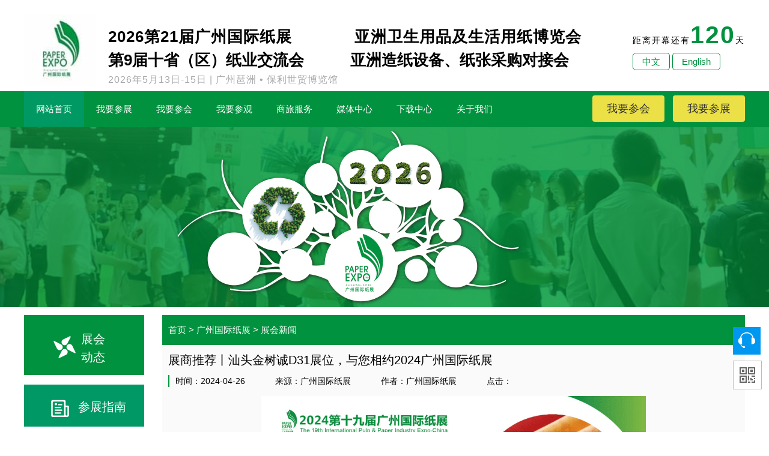

--- FILE ---
content_type: text/html
request_url: https://paperexpo.com.cn/zy/news/2685.html
body_size: 6678
content:
<!doctype html>
<html class="no-js" lang="zh-CN">
	<head>
		<meta charset="utf-8">
		<title>展商推荐丨汕头金树诚D31展位，与您相约2024广州国际纸展-展会新闻-第十九届广州国际纸展暨广州国际以纸代塑及纸浆模塑展</title>
		<meta name="keywords" content="汕头,展商,广州" />
		<meta name="description" content="展商推荐丨汕头金树诚D31展位，与您相约2024广州国际纸展" />
<meta property="og:image" content="https://www.paperexpo.com.cn/wp-content/themes/img/paper-logo.png" />
<meta http-equiv="Content-Security-Policy" content="upgrade-insecure-requests">　　
<link href="/wp-content/themes/css/normalize.min.css" rel="stylesheet">
<link href="/wp-content/themes/css/animate.min.css" rel="stylesheet">
<link href="/wp-content/themes/css/layui.css" rel="stylesheet">
<link href="/wp-content/themes/css/sethovrt.css" rel="stylesheet">
<link href="/wp-content/themes/css/pictureViewer.css" rel="stylesheet">
<link href="/wp-content/themes/css/main.css" rel="stylesheet">
<link href="/wp-content/themes/css/swiper.min.css" rel="stylesheet">
<link href="/wp-content/themes/img/favicon.ico" rel="shortcut icon">
<link href="/wp-content/themes/img/paper-logo.png" rel="apple-touch-icon" >
<script src="/wp-content/themes/js/modernizr-3.6.0.min.js"></script>
<script src="/wp-content/themes/js/jquery.min.js"></script>
<script src="/wp-content/themes/js/jquery.lazyload.js"></script>
<script src="/wp-content/themes/js/jquery.SuperSlide.2.1.3.js"></script>
<script src="/wp-content/themes/js/iconfont.js"></script>

	</head>

	<body>
<!--[if lt IE 9]>
  <div id="browsehappy">你正在使用的浏览器版本过低，请
  <a href="https://c7sky.com/upgrade-your-browser/" target="_blank" ><strong>升级你的浏览器</strong></a>，获得最佳的浏览体验！</div>
  <script src="https://cdn.bootcss.com/html5shiv/3.7.3/html5shiv.min.js"></script>
  <script src="https://cdn.bootcss.com/respond.js/1.4.2/respond.min.js"></script>
<![endif]-->

	<div class="headerer" id="headerer">
		<!--<div class="header ov" style="width: 80%; margin: auto;">-->
<div class="header w1200 ov" >
			<div class="header-left fl">
				<div class="hleft fl"><a href="/"><img src="https://www.paperexpo.com.cn/d/file/zy/doex/cefcf9194f64e78b915e25dbec1b718e.jpg" alt="2026第21届广州国际纸展" title="2026第21届广州国际纸展"></a></div>
                              <div class="hright fl">
<p>2026第21届广州国际纸展&nbsp&nbsp&nbsp&nbsp&nbsp&nbsp&nbsp&nbsp&nbsp&nbsp&nbsp&nbsp&nbsp亚洲卫生用品及生活用纸博览会</p><p style="font-size: 26px;font-weight: bold;"<p>第9届十省（区）纸业交流会&nbsp&nbsp&nbsp&nbsp&nbsp&nbsp&nbsp&nbsp&nbsp&nbsp&nbsp亚洲造纸设备、纸张采购对接会</p>

					<p>2026年5月13日-15日 | 广州琶洲 • 保利世贸博览馆</p>
				</div>			</div>
			<div class="header-right fr data">
                                        				<div class="r-djs data-box" id="dateShow1" data-date="2026-05-13 09:00:00" >
					<p>距离开幕还有<span class="num date-tiem d"></span>天</p>
				</div>				<div class="cn-en">
				<a href="/">中文</a>
					<a href="/english/">English</a>
				</div>
			</div>
		</div>				<div class="nav w100" id="nav">
			<div class="navBar w1200">
				<ul class="nav clearfix">
					<li class="m">
						<h3><a href="/">网站首页</a></h3>
					</li>
					<li class="m">
						<h3><a href="/zy/info/7.html">我要参展</a></h3>
						<ul class="sub">
							<li><a href="/zy/info/8.html">展会介绍</a></li>
							<li><a href="/zy/info/9.html">展位预订</a></li>
							<li><a href="/zy/info/10.html">展品范围</a></li>
							<li><a href="/zy/info/11.html">增值服务</a></li>
							<li><a href="/zy/info/12.html">往届展会</a></li>
						</ul>
					</li>
					<li class="m">
						<h3><a href="/zy/info/15.html">我要参会</a></h3>
						<ul class="sub">
							<li><a href="/zy/info/14.html">论坛介绍</a></li>
							<li><a href="/zy/info/15.html">论坛报名</a></li>
							<li><a href="/zy/info/16.html">论坛日程</a></li>
							<li><a href="/zy/info/17.html">参会指南</a></li>
						</ul>
					</li>
					<li class="m">
						<h3><a href="/zy/info/19.html">我要参观</a></h3>
						<ul class="sub">
							<li><a href="/zy/info/19.html">观众预登记</a></li>
							<!--<li><a href="/zy/info/21.html">特色活动</a></li>-->
						</ul>
					</li>
					<li class="m">
						<h3><a href="/zy/info/22.html">商旅服务</a></h3>
						<ul class="sub">
							<li><a href="/zy/info/23.html">展馆交通</a></li>
							<li><a href="/zy/info/24.html">推荐酒店</a></li>
							<!--<li><a href="/zy/info/25.html">城市生活</a></li>-->
						</ul>
					</li>
					<li class="m">
						<h3><a href="/zy/info/26.html">媒体中心</a></h3>
						<ul class="sub">
							<li><a href="/zy/news/">展会新闻</a></li>
							<li><a href="https://live.photoplus.cn/live/16724454?accessFrom=live#/list">现场图片</a></li>
							<li><a href="/zy/info/28.html">大会视频</a></li>
							<li><a href="/zy/hzmt/">合作媒体</a></li>
						</ul>
					</li>
					<li class="m">
						<h3><a href="/zy/down/">下载中心</a></h3>
					</li>
					<li class="m">
						<h3><a href="/zy/info/30.html">关于我们</a></h3>
					</li>
					<div class="nac-ban fr">
						<a href="/zy/info/15.html">我要参会</a>
						<a href="/zy/info/7.html">我要参展</a>
					</div>
				</ul>


	
			</div>
		</div>
	</div>


    <div class="bannerbox">
        <div class="bannerbox-m">
            <img src="https://www.paperexpo.com.cn/d/file/zy/doex/3e1e8546e6c61295929b5b807393a6ce.jpg" alt="广州国际纸业展览会" title="广州国际纸业展览会">        </div>
    </div>
    <div class="con w100">
               <div class="wrap2 w1200 ov">
           <div class="wrapcon-l">
					<div class="wl-01 ov">
						<a href="/zy/news/">
							<span>
								<svg class="icon" aria-hidden="true">
									<use xlink:href="#icon-dongtai"></use>
								</svg>
							</span>
							<p>展会动态</p>
						</a>
					</div>
					<div class="wl-02">
						<a href="/zy/info/10.html">
							<span>
								<svg class="icon" aria-hidden="true">
									<use xlink:href="#icon-zixun"></use>
								</svg>
							</span>
							<p>参展指南</p>
						</a>
					</div>
					<div class="wl-03" style="margin-right:4%">
						<a href="/zy/info/28.html">
							<span>
								<svg class="icon" aria-hidden="true">
									<use xlink:href="#icon-shipin"></use>
								</svg>
							</span>
							<p>展会视频</p>
						</a>
					</div>
					<div class="wl-03 wl-03r">
						<a href="https://live.photoplus.cn/live/16724454">
							<span>
								<svg class="icon" aria-hidden="true">
									<use xlink:href="#icon-canzhandanwei-dingwei"></use>
								</svg>
							</span>
							<p>展会图片</p>
						</a>
					</div>
					<div class="wl-01 wl-04 ov">
						<a href="/zy/info/11.html">
							<span>
								<svg class="icon" aria-hidden="true">
									<use xlink:href="#icon-tiaocha1"></use>
								</svg>
							</span>
							<p>增值服务</p>
						</a>
					</div>
					<div class="wl-02 wl-05 ov">
						<a href="/zy/down/">
							<span>
								<svg class="icon" aria-hidden="true">
									<use xlink:href="#icon-xw"></use>
								</svg>
							</span>
							<p>下载中心</p>
						</a>
					</div>
					<div class="wl-06 ov">
						<a href="/zy/info/15.html"  alt="我要参会">我要参会</a>
					</div>
					<div class="wl-06 ov wl-06r">
						<a href="/zy/info/7.html"  alt="我要参展">我要参展</a>
					</div>
				</div>
            <div class="wrapcon-r">
                <div class="wapr-top ov">
                    <a href="/">首页</a>&nbsp;>&nbsp;<a href="/zy/">广州国际纸展</a>&nbsp;>&nbsp;<a href="/zy/news/">展会新闻</a>                </div>
                <div class="wapr-con ov">
						<div class="wap-title ov">
							<p>展商推荐丨汕头金树诚D31展位，与您相约2024广州国际纸展</p>
						</div>
						<div class="wap-art ov">
							<h3>时间：2024-04-26</h3>
							<h3 nowrap>来源：广州国际纸展</h3>
							<h3 nowrap>作者：广州国际纸展</h3>
                                                        <h3 nowrap>点击：<script src=/e/public/ViewClick/?classid=4&id=2685&addclick=1></script></h3>
						</div>
                    <div class="wap-con-body"><p style="text-align: center;"><img src="https://www.paperexpo.com.cn/d/file/zy/news/35c7c44a6432b6b80565d8ece5ce1ad2.jpeg" style="width: 640px;" /><br />&nbsp;</p>
<p><span>汕头市金三星商贸有限公司&amp;汕头市金树诚纸业有限公司&amp;深圳市金三星纸业有限公司</span><span><strong>（简称&ldquo;汕头金三星&rdquo;&amp;&ldquo;汕头金树诚&rdquo;&amp;&ldquo;深圳金三星&rdquo;），展位号D31，</strong></span><span>是粤东地区一家超过三十年历史的，综合性纸张公司，现已发展成为集生产、加工、销售、物流配送为一体的精准服务型企业。</span><br />&nbsp;</p>
<p><span>汕头金三星多次被评为广东省守重合同信用企业，汕头金树诚荣获汕头市民营科技企业及高新技术企业的称号。</span><br />&nbsp;</p>
<p style="text-align: center;"><img src="https://www.paperexpo.com.cn/d/file/zy/news/7ac78ae76e724c596b3dcd5652631137.png" style="width: 640px;" /><br />&nbsp;</p>
<p><span>公司</span><span>拥有多台分切机、染色机，专业生产各种触感纸、雕金纸、珠光纸、充皮纸等，可广泛用于广告、包装装潢、印刷和工艺等行业；</span><span>并专业分切、分卷白板纸、铜版纸、白卡纸、双胶纸、牛皮纸和特种纸等各种工业印</span><span>刷用纸，<strong>主要客户群体为印刷、包装、设计、纸制品厂。</strong></span><br />&nbsp;</p>
<p style="text-align: center;"><img src="https://www.paperexpo.com.cn/d/file/zy/news/c49383c1149172b3db143e4a829a3e8f.jpeg" style="width: 640px;" /><br />&nbsp;</p>
<p><span>公司还在分卷工序上进行细分，引进专业机械生产精细化的文具用包背条，以及横切机使用的打标纸等产品，一跃成为纸张行业中集普通纸和特种纸为一体的品种较为齐全、服务较优秀的企业。</span><br />&nbsp;</p>
<p><span>目前已设立广州（佛山）分支销售机构，在深圳龙岗设立分切加工厂和华南城分公司，汕头金三星公司及深圳金三星公司均通过FSC认证。</span><br />&nbsp;</p>
<p mpa-from-tpl="t" style="text-align: center;"><img src="https://www.paperexpo.com.cn/d/file/zy/news/2f285fd815c66b8ab92f0a3b3c2e4d92.jpeg" style="width: 640px;" /></p>
<p>&nbsp;</p>
<p mpa-from-tpl="t">&nbsp;</p>
<p>&nbsp;</p>
<p><span>主要优势产品：</span></p>
<p>&nbsp;</p>
<p><span>1、珠光星采-压纹系列</span></p>
<p>&nbsp;</p>
<p><span>作为中国珠光纸的先行者，金树诚于2006年成立特种纸工厂，凭借高端品质、稳定的质量、充足的库存，先后为G20峰会、人民出版社等提供珠光纸产品。</span><br />&nbsp;</p>
<p style="text-align: center;"><img src="https://www.paperexpo.com.cn/d/file/zy/news/9366cc4c34ce5dc882612100d2092b28.jpeg" style="width: 640px;" /></p>
<p>&nbsp;</p>
<p>&nbsp;</p>
<p><span>2、轻奢触感-压纹系列</span></p>
<p>&nbsp;</p>
<p><span>采用全新工艺生产，使用高档次原纸为底纸，创新的涂布技术，使纸张醇厚挺括，纸面光滑平整，涂层均匀细腻，无凹版留下的网点痕迹，颜色亮丽饱满，彰显稳重时尚。</span><br />&nbsp;</p>
<p><span>纸张具有强烈手感，在防手印、抗刮痕、防白电等方面表现良好，品质稳定。纸张有别于传统120g触感纸，厚度更高，柔韧性更佳，上自动机裱盒不易打皱，是高档礼盒、月饼盒、烟酒盒、茶盒等包装的不二选择。</span><br />&nbsp;</p>
<p style="text-align: center;"><img src="https://www.paperexpo.com.cn/d/file/zy/news/98079bd90a6a9d99a458dc5b4521dd6a.jpeg" style="width: 640px;" /></p>
<p>&nbsp;</p>
<p><span>3、亮丽充皮-压纹系列</span></p>
<p>&nbsp;</p>
<p><span>以高韧性原纸为底纸，使用远高于市场平均规格的充皮油，使纸张在具备真皮质感的同时，具有耐折、耐爆、耐刮花、方便手工工艺等一系列优点，</span><span>为各大知名品牌茶盒、酒盒、饼盒等高档礼盒提供包装方案。</span><br />&nbsp;</p>
<p style="text-align: center;"><img src="https://www.paperexpo.com.cn/d/file/zy/news/dc893f0b8e3349e4a9a47ae8f2aca753.jpeg" style="width: 640px;" /><br />&nbsp;</p>
<p><span>5月28日-30日，广州琶洲</span><span><span>保利世贸博览馆，</span></span><span><span>汕头金树诚欢迎</span>纸业人莅临2024第十九届广州国际纸展<span><span><span><strong>2</strong></span></span></span><span><span><strong><span>号馆</span></strong></span><strong><span>D31</span></strong><span><strong><span>展位。</span></strong></span></span></span></p>
<p><mp-common-miniprogramweapp_display_element js_weapp_display_element="" js_wx_tap_highlight=""></mp-common-miniprogramweapp_display_element></p>
<p>&nbsp;</p>
<p>&nbsp;</p>
<p>01</p>
<p><span>咨询参展事宜</span></p>
<p><span>张鸿&nbsp; &nbsp; 先生：13543488104</span></p>
<p><span>黄政亮 先生：13719196700</span></p>
<p><span>李桐珈 女士：13687168210</span></p>
<p>&nbsp;</p>
<p>&nbsp;</p>
<p>02</p>
<p><span>参观及参会咨询</span></p>
<p><span>陈经理：15361765199</span></p>
<p><span>微信：paperz66、paperz99</span></p>
<p mpa-from-tpl="t">&nbsp;</p>
<p style="text-align: center;"><img alt="" src="https://www.paperexpo.com.cn/d/file/zy/news/1fc1d07c67810f0535f154b07e8bb562.png" style="width: 150px; height: 169px;" /></p><spanjs_jump_icon h5_image_link=""><spanjs_jump_icon h5_image_link=""><spanjs_jump_icon h5_image_link="">
<p><mp-style-type></mp-style-type></p></spanjs_jump_icon></spanjs_jump_icon></spanjs_jump_icon></div>
                    <div class="wap-share"></div>
						<div class="wap-lf">
<a class="lf-left" href="/zy/news/2684.html">
上一篇 : 5月28日广州国际纸展见！链接30多个国家和地区专业买家，</a>

<a class="lf-right" href="/zy/news/2686.html">
下一篇 : 展商推荐丨凯石化工A19展位，与您相约2024广州国际纸展</a>
						</div>

                </div>
            </div>
        </div>
    </div>


    <div class="footer">
    <div class="wrap6 ov w1200">
        <div class="col-fd1-top">
            <span></span>
            <ul>
                <li>
                    <a href="https://weibo.com/paperexpo" title="新浪微博" alt="新浪微博" target="_blank">
                        <svg class="icon" aria-hidden="true">
                            <use xlink:href="#icon-weibo2"></use>
                        </svg>
                    </a>
                </li>
                <!-- <li>
                    <a href="" title="" alt="" target="_blank">
                        <svg class="icon" aria-hidden="true">
                            <use xlink:href="#icon-douyin3"></use>
                        </svg>
                    </a>
                </li> -->

                <!-- <li>
                    <a href="https://www.toutiao.com/c/user/110117471979/#mid=1622356839903236" title="头条号" alt="头条号" target="_blank">
                        <svg class="icon" aria-hidden="true">
                            <use xlink:href="#icon-toutiao"></use>
                        </svg>
                    </a>
                </li> -->
            </ul>
        </div>
        <div class="col-fd1" style="width: 100%;">
            <p><img src="/wp-content/themes/img/ft-qw.png" alt=""></p>
            <!-- <p>联系我们</p>
            <p>广州市奥驰展览服务有限公司</p>
            <p>官方微信公众号：paperexpo &nbsp;&nbsp; 客服微信号：paperz99</p>-->
            <!-- <p>主办单位：</p>
            <p>广东省造纸行业协会</p>
            <p>广东省造纸行业工会联合会</p>
            <p>山东省轻工机械协会</p>
            <p>河南省造纸工业协会</p>
            <p>浙江省造纸行业协会</p>
            <p>四川省造纸行业协会</p>
            <p>广西造纸行业协会</p>
            <p>江西省造纸印刷工业协会</p>
            <p>湖北省造纸协会</p>
            <p>福建省纸业协会</p>
            <p>江苏省造纸行业协会</p> -->
        </div>
        <!-- <span class="fd1-line"></span> -->
        <!-- <div class="col-fd1" style="width: 40%; margin-top: 0;">
            <img src="/wp-content/themes/img/wechat.jpg" alt="">
            <p>扫码关注公众号</p>
            <p>承办单位： 广州市奥驰展览服务有限公司</p>
            <p>地址：广州市海珠区新港东路1000号保利世贸中心C座1504室</p>
            <p>电话：+86-20-83392687 &nbsp;&nbsp; 83300252 &nbsp;&nbsp; 83391816 </p>
            <p>传真：+86-20-83300152</p>
            <p>官方微信公众号：paperexpo &nbsp;&nbsp; 客服微信号：paperz99</p>

        </div> -->
        <!-- <span class="fd1-line"></span> -->
        <!-- <div class="col-fd1">
            <p>协办单位:</p>
            <p>越南制浆造纸协会</p>
            <p>泰国制浆造纸协会</p>
            <p>马来西亚制浆造纸协会</p>
            <p>印度纸浆造纸技术协会</p>
            <p>南非纸浆造纸技术协会</p>
            <p>巴基斯坦纸商协会</p>
            <p>湖南省造纸行业协会</p>
        </div> -->
    </div>
    <div class="clo-bom-b w100 ov">
        <div class="col-fd1-bom w1200 ov">
            <p>Copyright 2013 © Paperexpo.com.cn ® . All rights reserved.</p>
            <p><a href="http://beian.miit.gov.cn" target="_blank">粤ICP备12019254号</a></p>
        </div>
    </div>
</div>

<!-- 返回顶部-b -->

<div class="suspension">
    <a href="https://api.uomg.com/api/qq.talk?qq=3227342624" target="_blank" class="consult" title="在线客服">
        <div class="suspension-list" style="display:none;">
            <div class="suspension-list-content">
                <ul>
                    <li>
                        <div href="javascript:;" class="service-phone">
                            <span class="info-name">客服热线</span>
                            <span class="info-value">020-83392687</span>
                        </div>
                    </li>
                    <li>
                        <div href="javascript:;" class="service-qq">
                            <span class="info-name">在线客服</span>
                            <span class="info-value"><a href="https://api.uomg.com/api/qq.talk?qq=3227342624" target="_blank"></a></span>
                        </div>
                    </li>
                    <li class="suspension-list-bottom" style="display:none">
                        <div href="javascript:;" class="service-proposal">
                            <span class="info-name">投诉与建议</span>
                            <span class="info-value">最快10分钟内回应</span>
                        </div>
                    </li>
                </ul>
            </div>
        </div>
    </a>
    <a class="cart" title="添加客服微信号">
        <div class="pic">
            <div class="pic-content"></div>
        </div>
    </a>
    <a href="javascript:void(0)" class="back-top" style="display: block;" title="返回顶部"></a>
</div>
<!-- 返回顶部-end -->
<script src="/wp-content/themes/js/leftTime.min.js "></script>
<script src="/wp-content/themes/js/num-gun.js "></script>
<script src="/wp-content/themes/js/slider.js "></script>
<script src="/wp-content/themes/js/autosize.min.js"></script>
<script src="/wp-content/themes/js/swiper.jquery.min.js"></script>
<script src="/wp-content/themes/js/main.js"></script>
<script src="/wp-content/themes/js/jquery.mousewheel.min.js"></script>
<script src="/wp-content/themes/js/pictureViewer.js"></script>
<script type="text/javascript">
// 缓载图片
$().ready(function(){
$.imgloading.loading();
//图片预加载
document.onreadystatechange = function() {
if (document.readyState == "complete") {
$.imgloading.setting({
threshold: 1000
});
$.imgloading.loading();
}
}
});
</script>

</body>

<script src="/wp-content/themes/js/plugins.js "></script>

</html>

--- FILE ---
content_type: text/css
request_url: https://paperexpo.com.cn/wp-content/themes/css/pictureViewer.css
body_size: 640
content:
img{max-width:100%;max-height:100%}.main-content{width:100%}.title{margin:20px 30px}.image-list{width:100%;margin:2% 0;overflow:hidden;}.image-list .cover{position:relative;width:175px;height:108px;display:inline-block;margin-left:10px;margin-bottom:10px;cursor:pointer;}.image-list .cover img{position:absolute;margin:auto;top:0;right:0;bottom:0;left:0}#pictureViewer{width:100%;height:100%;position:fixed;top:0;left:0;background-color:rgba(0,0,0,.3);z-index:10000;}#pictureViewer>.content{background-color:#fff;position:absolute;width:590px;height:590px;margin:auto;top:0;right:0;bottom:0;left:0}#pictureViewer .menu-bar{width:100%}#pictureViewer .menu-bar .handel{width:40px;height:40px;float:right;background-repeat:no-repeat;background-position:50%;cursor:pointer}#pictureViewer .menu-bar .handel:hover{background-color:#ff2e67;-webkit-transition:all .3s;-moz-transition:all .3s;-ms-transition:all .3s;-o-transition:all .3s;transition:all .3s}#pictureViewer .menu-bar .handel.maximization{background-image:url(../img/maximization_black.png);background-size:14px}#pictureViewer .menu-bar .handel.maximization:hover{background-image:url(../img/maximization_white.png)}#pictureViewer .menu-bar .handel.miniaturization{background-size:16px;background-image:url(../img/miniaturization_black.png)}#pictureViewer .menu-bar .handel.miniaturization:hover{background-image:url(../img/miniaturization_white.png)}#pictureViewer .menu-bar .handel.close-view{background-image:url(../img/close_black.png);background-size:15px}#pictureViewer .menu-bar .handel.close-view:hover{background-image:url(../img/close_white.png)}#pictureViewer .handel-prev,#pictureViewer .handel-next{display:inline-block;width:50px;height:70px;position:relative;top:calc(50% - 80px);background-repeat:no-repeat;background-size:25px;background-position:50%;cursor:pointer;-webkit-transition:all .3s;-moz-transition:all .3s;-ms-transition:all .3s;-o-transition:all .3s;transition:all .3s}#pictureViewer .handel-prev{background-image:url(../img/prev_blank.png)}#pictureViewer .handel-next{background-image:url(../img/next_blank.png)}#pictureViewer .handel-prev:hover,#pictureViewer .handel-next:hover{background-color:#ff2e67}#pictureViewer .handel-prev:hover{background-image:url(../img/prev_white.png)}#pictureViewer .handel-next:hover{background-image:url(../img/next_white.png)}#pictureViewer .picture-content{display:inline-block;width:80%;height:calc(100% - 80px);position:absolute;margin:0 auto;left:0;right:0}#pictureViewer .picture-content .cover{position:absolute;margin:auto;top:0;right:0;bottom:0;left:0}#pictureViewer .counter{position:absolute;bottom:0;height:40px;line-height:40px;width:100%;text-align:center;color:gray;font-size:13px}#pictureViewer .hide{display:none}#pictureViewer .left{float:left}#pictureViewer .right{float:right}#pictureViewer .clear-flex{clear:both}#pictureViewer img{max-width:100%;max-height:100%}

--- FILE ---
content_type: text/css
request_url: https://paperexpo.com.cn/wp-content/themes/css/main.css
body_size: 8844
content:
        body,
        html {
            font: 15px/1.5 "Helvetica Neue", Helvetica, Arial, "Microsoft Yahei", "Hiragino Sans GB", "Heiti SC", "WenQuanYi Micro Hei", sans-serif;
            font-style: normal;
            -webkit-font-smoothing: antialiased;
            -moz-osx-font-smoothing: grayscale;
            color: #000;
            background-color: #fff;
        }
        
        html {
            color: #000;
            font-size: 1em;
            line-height: 1.4;
        }
        
         ::selection {
            background: #b3d4fc;
            text-shadow: none;
        }
        
        hr {
            display: block;
            height: 1px;
            border: 0;
            border-top: 1px solid #ccc;
            margin: 1em 0;
            padding: 0;
        }
        
        audio,
        canvas,
        iframe,
        img,
        svg,
        video {
            vertical-align: middle;
        }
        
        fieldset {
            border: 0;
            margin: 0;
            padding: 0;
        }
        
        textarea {
            resize: vertical;
        }
        
        .browserupgrade {
            margin: 0.2em 0;
            background: #ccc;
            color: #000;
            padding: 0.2em 0;
        }
        
        .hidden {
            display: none !important;
        }
        
        .visuallyhidden {
            border: 0;
            clip: rect(0 0 0 0);
            height: 1px;
            margin: -1px;
            overflow: hidden;
            padding: 0;
            position: absolute;
            width: 1px;
            white-space: nowrap;
        }
        
        .visuallyhidden.focusable:active,
        .visuallyhidden.focusable:focus {
            clip: auto;
            height: auto;
            margin: 0;
            overflow: visible;
            position: static;
            width: auto;
            white-space: inherit;
        }
        
        .invisible {
            visibility: hidden;
        }
        
        .clearfix:before,
        .clearfix:after {
            content: " ";
            display: table;
        }
        
        .clearfix:after {
            clear: both;
        }
        
        @media only screen and (min-width:35em) {}
        
        @media print,
        (-webkit-min-device-pixel-ratio:1.25),
        (min-resolution:1.25dppx),
        (min-resolution:120dpi) {}
        
        @media print {
            *,
            *:before,
            *:after {
                background: transparent !important;
                color: #000 !important;
                -webkit-box-shadow: none !important;
                box-shadow: none !important;
                text-shadow: none !important;
            }
            a,
            a:visited {
                text-decoration: underline;
            }
            a[href]:after {
                content: " ("attr(href) ")";
            }
            abbr[title]:after {
                content: " ("attr(title) ")";
            }
            a[href^="#"]:after,
            a[href^="javascript:"]:after {
                content: "";
            }
            pre {
                white-space: pre-wrap !important;
            }
            pre,
            blockquote {
                border: 1px solid #999;
                page-break-inside: avoid;
            }
            thead {
                display: table-header-group;
            }
            tr,
            img {
                page-break-inside: avoid;
            }
            p,
            h2,
            h3 {
                orphans: 3;
                widows: 3;
            }
            h2,
            h3 {
                page-break-after: avoid;
            }
        }
        
        @font-face {
            font-family: 'webfont';
            src: url('font/webfont.eot');
            src: url('font/webfont.eot?#iefix') format('embedded-opentype'), url('./font/webfont.woff') format('woff'), url('/font/webfont.ttf') format('truetype'), url('/font/webfont.svg#webfont') format('svg');
        }
        
        .icon {
            width: 1em;
            height: 1em;
            vertical-align: -0.15em;
            fill: currentColor;
            overflow: hidden;
        }
        
         ::-moz-selection {
            background: #b3d4fc;
            color: white;
        }
        
         ::selection {
            background: #b3d4fc;
            color: white;
        }
        
        .btn-color {
            color: #ff711b
        }
        
        .line-color {
            color: #ccc
        }
        
        .w100 {
            width: 100%
        }
        
        .fl {
            float: left;
        }
        
        .fr {
            float: right;
        }
        
        .ov {
            overflow: hidden;
        }
        
        img {
            width: auto;
            max-width: 100%;
        }
        
        .h-main-color {
            color: #00923f
        }
        
        .h-sec-color {
            color: #009963
        }
        
        .h-thi-color {
            color: #a21557
        }
        
        .c-main-color {
            color: #46b4e7
        }
        
        .c-sec-color {
            color: #3992bc
        }
        
        .c-thi-color {
            color: #24607a
        }
        
        @media (min-width:1200px) {}
        
        @media (min-width:992px) and (max-width:1199px) {}
        
        @media (min-width:768px) and (max-width:991px) {}
        
        @media (min-width:480px) and (max-width:767px) {}
        
        @media (max-width:479px) {}
        
        .w100 {
            width: 100%;
        }
        
        .w1200 {
            width: 1200px;
            margin: 0 auto;
        }
        
        .fl {
            float: left;
        }
        
        .fr {
            float: right
        }
        
        .ov {
            overflow: hidden;
        }
        
        .header-left,
        .header-right {
            height: 130px;
            text-align: left;
            vertical-align: middle;
        }
        
        .header-right .r-djs {
            font-size: 14px;
            margin-top: 0px;
        }
        
        .header-left .hleft {
            width: 120px;
			line-height:120px;
        }
        
        .header-left .hright {
            margin-top: 20px;
            margin-left: 20px;
        }
        
        .header-left .hright p:last-child {
line-height: 26px;
    font-size: 16px;
    color: #a8a8a8;
    font-weight: normal;
        }
        
        .header-left .hright p:nth-child(2) {
            font-size: 14px;
            font-weight: normal;
            color: #000;
            letter-spacing: 0px;
        }
        
        .header-left .hright p {
            font-size: 26px;
            font-weight: bold;
            color: #000;
            letter-spacing: 1px;
        }
        
        .header-right .cn-en {
            text-align: left;
        }
        
        .header-right .cn-en a {
            display: inline;
            padding: 5px 15px;
            color: #00923f;
            border: 1px solid #00923f;
            border-radius: 5px;
        }
        
        .header-right .cn-en a:hover {
            background: #00923f;
            color: #fff;
        }
        
        .header-right .r-djs p {
            letter-spacing: 2px;
            margin: 6px 0px 3px 0px
        }
        
        .header-right .r-djs p .num {
            font-size: 41px;
            font-weight: bold;
            color: #00923f;
        }
        
        .clearfix:after {
            content: ".";
            display: block;
            height: 0;
            clear: both;
            visibility: hidden;
        }
        
        .navBar {
            position: relative;
            z-index: 1;
            background: #00923f;
            color: #fff;
            height: 60px;
            line-height: 59px;
        }
        
        .nav {
            margin: 0 auto;
            background: #00923f;
        }
        
        .nav a {
            color: #fff;
        }
        
        .nav h3 {
            float: left;
            font-size: 100%;
            font-weight: normal;
        }
        
        .nav .m {
            float: left;
            position: relative;
        }
        
        .nav .s {
            float: left;
            width: 9px;
            text-align: center;
            color: #eee;
        }
        
        .nav h3 a {
            display: block;
            padding: 0 20px;
        }
        
        .nav .on a {
            background: #009963;
        }
        
        .nav .sub {
            display: none;
            width: 570px;
            position: absolute;
            left: 0;
            top: 60px;
            height: 40px;
            line-height: 40px;
            padding: 7px 0;
            background: #009963;
            float: left;
            z-index: 9999999999999999999999;
        }
        
        .nav .sub li {
            float: left;
        }
        
        .nav .sub li a {
            display: block;
            padding: 0 15px;
            margin: 0 10px;
        }
        
        .nav .sub li a:hover {
            background: #00923f;
            color: #fff;
        }
        
        .nav .nac-ban a {
            background: #ebe146;
            color: #333;
            font-size: 18px;
            padding: 12px 24px;
            border-radius: 4px;
        }
        
        .nav .nac-ban a:first-child {
            margin-right: 10px;
        }
        
        .headerer {
            width: 100%;
        }
        
        .headerer2 {
            position: absolute;
            z-index: 2 !important;
            width: 100%;
            top: 110px;
            left: 50%;
            transform: translate(-50%, -50%);
        }
        
        .banner {
            margin-top: 205px;
        }
        
        .swiper-container {
            z-index: 1 !important;
        }
        
        .swiper-pagination-bullet-active {
            background: #00923f !important;
        }
        
        .banner_index .swiper-slide {
            position: relative;
        }
        
        .banner_index .swiper-slide img {
            width: 100%;
        }
        
        .banner_index .swiper-slide video {
            position: absolute;
            width: 100%;
            left: 0px;
            top: 50%;
            transform: translateY(-50%);
            object-fit: cover;
            z-index: 1;
        }
        
        .fullSlide {
            width: 100%;
            position: relative;
            height: 500px;
        }
        
        .fullSlide .bd {
            margin: 0 auto;
            position: relative;
            z-index: 0;
            overflow: hidden;
        }
        
        .fullSlide .bd ul {
            width: 100% !important;
        }
        
        .fullSlide .bd li {
            width: 100% !important;
            height: 500px;
            overflow: hidden;
            text-align: center;
        }
        
        .fullSlide .bd li a {
            display: block;
            height: 500px;
        }
        
        .fullSlide .hd {
            width: 100%;
            position: absolute;
            z-index: 1;
            bottom: 0;
            left: 0;
            height: 30px;
            line-height: 30px;
        }
        
        .fullSlide .hd ul {
            text-align: center;
        }
        
        .fullSlide .hd ul li {
            cursor: pointer;
            display: inline-block;
            *display: inline;
            zoom: 1;
            width: 40px;
            height: 8px;
            margin: 3px;
            overflow: hidden;
            background: #000;
            filter: alpha(opacity=50);
            opacity: 0.5;
            line-height: 999px;
        }
        
        .fullSlide .hd ul .on {
            background: #009963;
        }
        
        .fullSlide .prev,
        .fullSlide .next {
            display: block;
            position: absolute;
            z-index: 1;
            top: 50%;
            margin-top: -30px;
            left: 15%;
            z-index: 1;
            width: 40px;
            height: 60px;
            background: url(../img/slider-arrow.png) -126px -137px #000 no-repeat;
            cursor: pointer;
            filter: alpha(opacity=50);
            opacity: 0.5;
            display: none;
        }
        
        .fullSlide .next {
            left: auto;
            right: 15%;
            background-position: -6px -137px;
        }
        
        .col-num {
            margin-bottom: 20px;
            position: relative;
            width: 30%;
            float: left;
            overflow: hidden;
            margin-right: 5%;
            cursor: pointer;
        }
        
        .col-num img {
            cursor: pointer;
            transition: all 0.6s;
        }
        
        .col-num:hover img {
            transform: scale(1.1);
        }
        
        .wrap1 div:nth-of-type(3) {
            float: right;
            padding-right: 0;
            margin-right: 0;
        }
        
        .wrap1 div:nth-of-type(6) {
            float: right;
            padding-right: 0;
            margin-right: 0;
        }
        
        .wrap1 div:nth-of-type(3) .text {
            right: 0;
        }
        
        .wrap1 div:last-of-type .text {
            right: 0;
        }
        
        .text-hov {
            width: 100%;
            height: 118px;
            background: rgba(0, 0, 0, 0);
            position: absolute;
            top: 0;
            bottom: 0;
        }
        
        .col-num .text {
            position: absolute;
            left: 0px;
            top: 0;
            bottom: 0;
            padding: 20px 30px;
        }
        
        .col-num .text p {
            color: #FFFFFF;
            text-align: left;
            font-size: 17px;
            line-height: 1.4;
            transition: all 0.6s;
        }
        
        .col-num .text p:first-child {
            font-size: 28px;
        }
        
        .wrap1,
        .warp2 {
            margin-top: 2%
        }
        
        .wrap2 .ncol-js {
            width: 48%;
            float: left;
        }
        
        .wrap2 .ncol-js .ncol-js-tit {
            font-size: 30px;
            padding: 0px;
        }
        
        .wrap2 .ncol-js .ncol-js-tit p {
            border-left: 4px solid #009963;
            padding-left: 10px;
        }
        
        .wrap2 .ncol-js .ncol-js-tit-sm {
            padding-bottom: 20px;
            padding-left: 10px;
        }
        
        .wrap2 .ncol-js .ncol-js-tit-sm small {
            font-size: 13px;
            color: #a8a8a8;
        }
        
        .wrap2 .ncol-js .ncol-js-nr {
            font-size: 13px;
            color: #666;
            line-height: 25px;
            padding-left: 10px;
        }
        
        .ncol-js-list {
            width: 100%;
            float: left;
            margin-top: 15px;
            padding-left: 10px;
        }
        
        .ncol-js-list li {
            float: left;
            width: 33%;
        }
        
        .ncol-js-list li svg {
            font-size: 24px;
            color: #00923f;
            margin-right: 5px;
        }
        
        .ncol-vio {
            width: 45%;
            float: right;
        }
        
        .nw-zhxw-l {
            width: 66%;
            float: left;
        }
        
        .nw-zhxw-l .nw-zhxw-l-o {
            width: 100%;
            float: left;
        }
        
        .nw-zhxw-l .zhxw-title {
            height: 50px;
            line-height: 50px;
            margin-bottom: 30px;
            clear: both;
            display: block;
            overflow: hidden;
        }
        
        .nw-zhxw-r .zhxw-title {
            height: 50px;
            line-height: 50px;
            margin-bottom: 30px;
            clear: both;
            display: block;
            overflow: hidden;
        }
        
        .nw-zhxw-l .zhxw-title .zhxw-title-title {
            float: left;
            display: block;
            min-height: 50px;
            font-size: 28px;
            font-weight: blod;
        }
        
        .nw-zhxw-l .zhxw-title .zhxw-title-more {
            float: right;
            display: block;
            min-height: 50px;
            font-size: 14px;
            font-weight: blod;
            text-decoration: underline;
            text-align: right;
            color: #009963;
        }
        
        .nw-zhxw-l .nw-zhxw-l-o .zhxw-ll:nth-child(2) {
            float: right;
        }
        
        .nw-zhxw-l .nw-zhxw-l-o .zhxw-ll,
        .zhxw-lr {
            width: 48%;
            background: #f8f8f8;
        }
        
        .nw-zhxw-l .nw-zhxw-l-o .zhxw-ll .pic {
            width: 100%;
            height: 235px;
            overflow: hidden;
        }
        
        .nw-zhxw-l .nw-zhxw-l-o .zhxw-ll .txt {
            width: 90%;
            padding: 20px 5% 30px 5%;
        }
        
        .nw-zhxw-l .nw-zhxw-l-o .zhxw-ll .txt a {
            font-size: 20px;
            display: block;
            line-height: 25px;
            height: 50px;
            margin-bottom: 20px;
            overflow: hidden;
        }
        
        .nw-zhxw-l .nw-zhxw-l-o .zhxw-ll .txt p {
            font-size: 14px;
            line-height: 25px;
            height: 50px;
            color: #888;
            overflow: hidden;
        }
        
        .nw-zhxw-r {
            width: 32%;
            float: right;
            margin-bottom: 30px;
        }
        
        .nw-zhxw-r {
            line-height: 50px;
            height: 50px;
        }
        
        .nw-zhxw-r .zhxw-title .zhxw-title-title {
            float: left;
            display: block;
            min-height: 50px;
            font-size: 28px;
            font-weight: blod;
        }
        
        .nw-zhxw-r .zhxw-title .zhxw-title-more {
            float: right;
            display: block;
            min-height: 50px;
            font-size: 14px;
            font-weight: blod;
            text-decoration: underline;
            text-align: right;
            color: #00923f;
        }
        
        .clearboth {
            clear: both;
            display: block;
            font-size: 0;
            height: 1px;
            line-height: 0;
            overflow: hidden;
        }
        
        .nw-zhxw-r-box {
            float: left;
            width: 100%;
        }
        
        .nw-zhxw-r-box ul {
            width: 100%;
        }
        
        .nw-zhxw-r-box ul li {
            padding-bottom: 16px;
            margin-bottom: 16px;
            border-bottom: 1px solid #e5e5e5;
            line-height: 25px;
            position: relative;
        }
        
        .nw-zhxw-r-box ul li a {
            font-size: 16px;
            display: block;
            width: 80%;
            line-height: 25px;
            height: 25px;
            overflow: hidden;
            white-space: nowrap;
            text-overflow: ellipsis;
        }
        
        .nw-zhxw-r-box ul li .time {
            font-size: 14px;
            color: #888;
        }
        
        .nw-zhxw-r-box ul li svg {
            font-size: 25px;
            position: absolute;
            top: 0;
            right: 0;
            color: #00923f;
        }
        
        .col-tit {
            width: 100%;
            height: 50px;
            line-height: 50px;
            clear: both;
            display: block;
            overflow: hidden;
        }
        
        .col-tit .zhxw-title-title {
            height: 50px;
            font-size: 24px;
            line-height: 50px;
            margin-bottom: 30px;
            clear: both;
            display: block;
            float: left;
            overflow: hidden;
            color: #888;
        }
        
        .col-tit .zhxw-title-more {
            float: right;
            display: block;
            min-height: 50px;
            font-size: 14px;
            font-weight: blod;
            text-decoration: underline;
            text-align: right;
            color: #00923f;
        }
        
        .cols1 {
            width: 32%;
            height: 285px;
            overflow: hidden;
            float: left;
        }
        
        .slider {
            width: 100%;
            margin: 0 auto;
            position: relative;
            overflow: hidden;
            height: 285px;
        }
        
        .slider .bd {
            position: relative;
            z-index: 0;
        }
        
        .slider .bd li {
            height: 285px;
            overflow: hidden;
        }
        
        .slider .bd li img {
            display: block;
        }
        
        .slider .hd {
            width: 100%;
            position: absolute;
            z-index: 1;
            bottom: 0;
            left: 0;
            height: 30px;
            line-height: 30px;
        }
        
        .slider .hd ul {
            text-align: center;
        }
        
        .slider .hd ul li {
            cursor: pointer;
            display: inline-block;
            *display: inline;
            zoom: 1;
            width: 40px;
            height: 8px;
            background: #b3d4fc;
            margin: 0 4px;
            overflow: hidden;
            filter: alpha(opacity=50);
            opacity: 0.5;
            vertical-align: top;
            line-height: 9999px;
        }
        
        .slider .hd ul .on {
            background: #009963;
        }
        
        .slider .timer {
            position: absolute;
            z-index: 1;
            left: 0;
            bottom: 8px;
            height: 3px;
            width: 0;
            background: #a21557;
            filter: alpha(opacity=40);
            opacity: 0.4;
            font-size: 0;
            overflow: hidden;
        }
        
        .cols1dd1 {
            padding: 0% 1% 0% 2%;
        }
        
        .cols1dd2 {
            padding: 0% 0% 0% 1%;
        }
        
        .col-new-tit p {
            font-size: 28px;
            display: inline-block;
            float: left;
        }
        
        .col-new-tit a {
            display: inline-block;
            float: right;
            font-size: 35px;
            font-weight: 100;
            line-height: 35px;
            color: #000;
            -webkit-transition: -webkit-transform 0.2s ease-out;
            -moz-transition: -moz-transform 0.2s ease-out;
            -o-transition: -o-transform 0.2s ease-out;
            -ms-transition: -ms-transform 0.2s ease-out;
        }
        
        .col-new-con li {
            width: 93%;
            padding: 3%;
            border: 2px solid #e4e4e4;
            margin-bottom: 4%;
        }
        
        .col-new-con li:hover {
            border: 2px solid #00923f;
            box-shadow: 0px 0px 15px rgba(231, 32, 125, .25);
        }
        
        .col-new-con li:hover .ntit {
            color: #00923f;
        }
        
        .col-new-con {
            padding: 4% 0% 0% 0%;
        }
        
        .col-new-con li a {
            display: inline-block;
        }
        
        .col-new-con li a span {
            float: left;
            background: #969393;
            color: #fff;
            font-size: 14px;
            text-align: center;
            width: 12%;
            padding: 4% 2%;
            margin-right: 3%;
        }
        
        .col-new-con li a p {
            display: inline-block;
            float: left;
            width: 80%;
            height: 26px;
            line-height: 24px;
            overflow: hidden;
            text-overflow: ellipsis;
            display: -webkit-box;
            -webkit-line-clamp: 1;
            -webkit-box-orient: vertical;
        }
        
        .col-new-con li a .ntit {
            font-size: 14px;
            color: #333;
        }
        
        .col-new-con li a .ncon {
            font-size: 12px;
            height: 34px;
            line-height: 18px;
            overflow: hidden;
            color: #999;
            text-overflow: ellipsis;
            display: -webkit-box;
            -webkit-line-clamp: 2;
            -webkit-box-orient: vertical;
        }
        
        .col-new-con li:hover span {
            background: #009963
        }
        
        .col-new-con li:hover a {
            color: #009963
        }
        
        .col-new-tit a:hover {
            -webkit-transform: rotateZ(360deg);
            -moz-transform: rotateZ(360deg);
            -o-transform: rotateZ(360deg);
            -ms-transform: rotateZ(360deg);
            transform: rotateZ(360deg);
        }
        
        .colthr {
            margin-top: 3%;
        }
        
        .content-part {
            position: absolute;
            width: 1200px;
        }
        
        .part-tese.show .gallery_container {
            opacity: 1;
            transform: translateY(0);
            -ms-transform: translateY(0);
            -webkit-transform: translateY(0);
            -moz-transform: translateY(0);
            -o-transform: translateY(0);
            transition: all 1s .1s;
            -webkit-transition: all 1s .1s;
            -moz-transition: all 1s .1s;
            -o-transition: all 1s .1s;
        }
        
        .part-tese .gallery_container {
            position: absolute;
            width: 1200px;
            height: 400px;
            top: 100px;
            left: 50%;
            margin-left: -600px
        }
        
        .part-tese .gallery_container.st02 {
            top: 800px
        }
        
        .part-tese .gallery_container {
            opacity: 0;
            transform: translateY(200px);
            -ms-transform: translateY(200px);
            -webkit-transform: translateY(200px);
            -moz-transform: translateY(200px);
            -o-transform: translateY(200px)
        }
        
        .gallery_container {
            position: absolute;
            top: 0;
            left: 0
        }
        
        .part-tese .gallery_container .gallery_wrap {
            width: 720px;
            height: 420px
        }
        
        .gallery_container .gallery_wrap {
            width: 320px;
            height: 474px
        }
        
        .threeD_gallery_wrap {
            position: absolute;
            left: 50%;
            top: 50%;
            -webkit-perspective: 1200px;
            -moz-perspective: 1200px;
            -ms-perspective: 1200px;
            perspective: 1200px
        }
        
        .front_side {
            z-index: 5;
            -webkit-transform: rotateY(0) translateX(0) translateZ(0);
            -moz-transform: rotateY(0) translateX(0) translateZ(0);
            -ms-transform: rotateY(0) translateX(0) translateZ(0);
            -o-transform: rotateY(0) translateX(0) translateZ(0);
            transform: rotateY(0) translateX(0) translateZ(0)
        }
        
        .threeD_gallery_item {
            position: absolute;
            width: 100%;
            height: 100%;
            cursor: pointer;
            -webkit-transition: all .5s ease;
            -moz-transition: all .5s ease;
            -ms-transition: all .5s ease;
            -o-transition: all .5s ease;
            transition: all .5s ease
        }
        
        .part-tese .gallery_right_middle {
            z-index: 3;
            transform: rotateY(-30deg) translateX(300px) translateZ(-300px) scale(.6);
            -ms-transform: rotateY(-30deg) translateX(300px) translateZ(-300px) scale(.6);
            -webkit-transform: rotateY(-30deg) translateX(300px) translateZ(-300px) scale(.6);
            -moz-transform: rotateY(-30deg) translateX(300px) translateZ(-300px) scale(.6);
            -o-transform: rotateY(-30deg) translateX(300px) translateZ(-300px) scale(.6)
        }
        
        .gallery_right_middle {
            z-index: 3;
            -webkit-transform: rotateY(-55deg) translateX(90px) translateZ(-364px) scale(.95);
            -moz-transform: rotateY(-55deg) translateX(90px) translateZ(-364px) scale(.95);
            -ms-transform: rotateY(-55deg) translateX(90px) translateZ(-364px) scale(.95);
            -o-transform: rotateY(-55deg) translateX(90px) translateZ(-364px) scale(.95);
            transform: rotateY(-55deg) translateX(90px) translateZ(-364px) scale(.95)
        }
        
        .gallery_out {
            -webkit-transform: rotateY(0) translateX(0) translateZ(0) scale(.6);
            -moz-transform: rotateY(0) translateX(0) translateZ(0) scale(.6);
            -ms-transform: rotateY(0) translateX(0) translateZ(0) scale(.6);
            -o-transform: rotateY(0) translateX(0) translateZ(0) scale(.6);
            transform: rotateY(0) translateX(0) translateZ(0) scale(.6);
            z-index: -1;
            opacity: 0 !important
        }
        
        .part-tese .gallery_left_middle {
            z-index: 3;
            transform: rotateY(30deg) translateX(-300px) translateZ(-300px) scale(.6);
            -ms-transform: rotateY(30deg) translateX(-300px) translateZ(-300px) scale(.6);
            -webkit-transform: rotateY(30deg) translateX(-300px) translateZ(-300px) scale(.6);
            -moz-transform: rotateY(30deg) translateX(-300px) translateZ(-300px) scale(.6);
            -o-transform: rotateY(30deg) translateX(-300px) translateZ(-300px) scale(.6)
        }
        
        .gallery_left_middle {
            z-index: 3;
            -webkit-transform: rotateY(55deg) translateX(-90px) translateZ(-364px) scale(.95);
            -moz-transform: rotateY(55deg) translateX(-90px) translateZ(-364px) scale(.95);
            -ms-transform: rotateY(55deg) translateX(-90px) translateZ(-364px) scale(.95);
            -o-transform: rotateY(55deg) translateX(-90px) translateZ(-364px) scale(.95);
            transform: rotateY(55deg) translateX(-90px) translateZ(-364px) scale(.95)
        }
        
        .part-tese .gallery_container .gallery_wrap img {
            width: 100%
        }
        
        .gallery_container .gallery_item img.show {
            visibility: visible
        }
        
        .gallery_container .gallery_item img {
            width: 100%;
            height: 100%;
            visibility: hidden
        }
        
        .part-tese .gallery_container .gallery_wrap .line-b,
        .part-tese .gallery_container .gallery_wrap .line-l,
        .part-tese .gallery_container .gallery_wrap .line-r,
        .part-tese .gallery_container .gallery_wrap .line-t {
            position: absolute;
            background: #fff;
        }
        
        .part-tese .gallery_container .gallery_wrap .front_side .line-t {
            width: 700px;
            transition: all .2s .2s;
            -webkit-transition: all .2s .2s;
            -moz-transition: all .2s .2s;
            -o-transition: all .2s .2s
        }
        
        .part-tese .gallery_container .gallery_wrap .line-t {
            height: 1px;
            width: 0;
            top: 10px;
            left: 10px
        }
        
        .part-tese .gallery_container .gallery_wrap .front_side .line-r {
            height: 400px;
            transition: all .2s .4s;
            -webkit-transition: all .2s .4s;
            -moz-transition: all .2s .4s;
            -o-transition: all .2s .4s
        }
        
        .part-tese .gallery_container .gallery_wrap .line-r {
            width: 1px;
            height: 0;
            right: 10px;
            top: 10px
        }
        
        .part-tese .gallery_container .gallery_wrap .front_side .line-b {
            width: 700px;
            transition: all .2s .6s;
            -webkit-transition: all .2s .6s;
            -moz-transition: all .2s .6s;
            -o-transition: all .2s .6s
        }
        
        .part-tese .gallery_container .gallery_wrap .line-b {
            height: 1px;
            width: 0;
            bottom: 10px;
            right: 10px
        }
        
        .part-tese .gallery_container .gallery_wrap .front_side .line-l {
            height: 400px;
            transition: all .2s .8s;
            -webkit-transition: all .2s .8s;
            -moz-transition: all .2s .8s;
            -o-transition: all .2s .8s
        }
        
        .part-tese .gallery_container .gallery_wrap .line-l {
            width: 1px;
            height: 0;
            left: 10px;
            bottom: 10px
        }
        
        .gallery_container .prev {
            left: 0
        }
        
        .gallery_container .next {
            right: 0
        }
        
        .gallery_container .prev,
        .gallery_container .next {
            position: absolute;
            top: 15px;
            width: 240px;
            height: 400px;
            z-index: 99
        }
        
        .wrap3-con {
            overflow: hidden;
            width: 100%;
            height: 500px;
        }
        
        .wrap2 {
            margin: 1% auto;
        }
        
        .wrap3,
        .wrap4 {
            margin-top: 1%
        }
        
        .wrap5 {
            margin-top: 2%;
            margin-bottom: 2%;
        }
        
        .col-list {
            margin-top: 2%;
        }
        
        .ladyScroll {
            width: 99%;
            height: 50px;
            margin: 0 auto;
            position: relative;
            padding: 3% 0;
        }
        
        .ladyScroll:hover a {
            filter: alpha(opacity=20);
            opacity: 0.2;
        }
        
        .ladyScroll .prev,
        .ladyScroll .next {
            width: 40px;
            height: 60px;
            position: absolute;
            top: 30px;
            left: 0;
            z-index: 100;
            cursor: pointer;
            filter: alpha(opacity=0);
            opacity: 0;
        }
        
        .ladyScroll .prev {
            background: url(../img/slider-arrow.png) -125px -137px #000 no-repeat;
        }
        
        .ladyScroll .next {
            background: url(../img/slider-arrow.png) -125px -137px #000 no-repeat;
        }
        
        .ladyScroll .prev:hover {
            filter: alpha(opacity=50);
            opacity: 0.5;
        }
        
        .ladyScroll .next:hover {
            filter: alpha(opacity=50);
            opacity: 0.5;
        }
        
        .ladyScroll .next {
            left: auto;
            right: 0;
            background-position: -6px -137px;
        }
        
        .ladyScroll .scrollWrap {
            width: 100%;
            overflow: hidden;
            position: absolute;
        }
        
        .ladyScroll dl {
            float: left;
            width: 198px;
            text-align: center;
            position: relative;
        }
        
        .ladyScroll dt {
            margin: 0 auto;
            width: 115px;
            overflow: hidden;
        }
        
        .ladyScroll img {
            display: block;
            width: 115px;
            height: 50px;
        }
        
        .ladyScroll dd {
            width: 298px;
            height: 40px;
            line-height: 28px;
            font-size: 20px;
            color: #fff;
            text-align: center;
            overflow: hidden;
            position: absolute;
            left: 5px;
            bottom: 0;
        }
        
        .ladyScroll dd a {
            color: #fff;
        }
        
        .ladyScroll dd a:hover {
            text-decoration: none;
        }
        
        .ladyScroll dl:hover span {
            background: #B52153;
        }
        
        .col-list {
            width: 100%;
            overflow: hidden;
            height: 140px;
        }
        
        .col-list .collist-1 {
            width: 23%;
            float: left;
        }
        
        .da-thumbs {
            list-style: none;
            height: 200px;
            position: relative;
            padding: 0
        }
        
        .da-thumbs li {
            margin-right: 26px;
            background: #fff;
            position: relative;
            border: 2px solid #fafafa
        }
        
        .da-thumbs li:last-child {
            float: right;
            margin-right: 0;
        }
        
        .da-thumbs li a,
        .da-thumbs li a img {
            display: block;
            position: relative;
            width: 276px;
            height: 140px;
        }
        
        .da-thumbs li a {
            color: #fff;
            overflow: hidden
        }
        
        .da-thumbs li:hover {
            filter: alpha(opacity=100);
            opacity: 1;
        }
        
        .col-list:hover a {
            filter: alpha(opacity=100);
            opacity: 1;
        }
        
        .da-thumbs li:hover a {
            filter: alpha(opacity=90);
            opacity: 0.9;
        }
        
        .da-thumbs li a div {
            position: absolute;
            background: #333;
            background: rgba(213, 58, 126, 0.5);
            *background: #00923f;
            background: #00923f\0;
            filter: alpha(Opacity=50);
            width: 100%;
            height: 100%
        }
        
        .da-thumbs li a h2 {
            font-size: 24px;
            margin: 90px 30px;
            font-weight: normal;
            text-align: center
        }
        
        .da-thumbs li.subscribe {
            border: none;
            width: 76px;
            height: 101px;
            margin-right: 0;
            background: #B52153;
            padding: 8px
        }
        
        .da-thumbs li.subscribe h2 {
            font-size: 33px;
            line-height: 36px;
            margin: 0;
            text-align: center;
        }
        
        .da-thumbs li.subscribe h2 span {
            font-size: 16px;
            float: right;
            margin-right: 5px;
            line-height: 30px
        }
        
        .da-thumbs li.subscribe img {
            clear: right;
            float: right;
            margin: 7px 5px 0 0px;
        }
        
        .footer {
            margin-top: 3%;
            background: #00923f;
        }
        
        .col-fd1-top {
            width: 100%;
            height: 55px;
            margin: 0;
        }
        
        .col-fd1-top span {
            display: block;
            float: left;
        }
        
        .col-fd1-top ul {
            float: right;
            height: 55px;
        }
        
        .col-fd1-top ul li {
            float: left;
            height: 55px;
            line-height: 55px;
            margin-left: 20px;
        }
        
        .col-fd1-top ul li a {
            font-size: 2em;
            color: #e2e2e2;
        }
        
        .col-fd1-top ul li a:hover {
            font-size: 2em;
            color: #009963;
        }
        
        .col-fd1 {
            float: left;
            color: #fff;
            padding: 0% 0%;
        }
        
        .wrap6 {
            padding: 2% 0;
        }
        
        .wrap6 .fd1-line {
            padding: 16.5% 0%;
            margin: 0;
            float: left;
            border-right: 1px solid rgba(255, 255, 255, 0.3);
        }
        
        .col-fd1 p {
            line-height: 32px;
            font-size: 16px;
        }
        
        .col-fd1 p b {
            color: #00923f;
            font-weight: normal;
        }
        
        .col-fd1 p:nth-of-type(1) b {
            color: #fff;
        }
        
        .col-fd1 p:nth-of-type(3) b {
            color: #fff;
        }
        
        .wrap6 div:nth-of-type(2) {
            width: 25%;
        }
        
        .wrap6 div:nth-of-type(3) {
            text-align: center;
            width: 50%;
            margin-top: 2%;
        }
        
        .wrap6 div:nth-of-type(4) {
            width: 20%;
            float: right;
        }
        
        .clo-bom-b {
            background: #fff;
        }
        
        .clo-bom-b .col-fd1-bom {
            margin: auto;
            text-align: center;
            padding: 1% 0%;
            font-size: 14px;
            line-height: 25px;
        }
        
        .suspension {
            width: 50px;
            height: 170px;
            position: fixed;
            right: 10px;
            bottom: 5px;
            z-index: 999;
        }
        
        .suspension .consult {
            background-image: url(../img/top-icon.png);
            background-repeat: no-repeat;
            background-position: center -1px;
            background-color: #0097F0;
            display: block;
            position: relative;
            width: 46px;
            height: 46px;
        }
        
        .suspension .consult .suspension-list {
            position: absolute;
            width: 240px;
            right: -35px;
            top: -115px;
            z-index: 30;
            display: none;
        }
        
        .suspension-list-content {
            position: absolute;
            width: 240px;
            right: 85px;
            background: #fff;
            border: 1px solid #ddd;
            box-shadow: 0 6px 12px 0 rgba(0, 0, 0, .15);
        }
        
        .suspension-list ul {
            margin: 32px 24px;
        }
        
        .suspension-list ul li {
            position: relative;
            display: list-item;
            width: 100%;
            height: auto;
            padding: 16px 0;
            margin-top: 10px;
            overflow: hidden;
            border-top: 1px solid #f4f4f4;
        }
        
        .suspension-list ul li:first-child {
            padding-top: 0;
            border-top: none;
        }
        
        .suspension-list ul .suspension-list-bottom {
            margin-bottom: 0;
            padding-bottom: 0;
        }
        
        .suspension-list-bottom .info-value {
            font-size: 12px;
            font-weight: inherit;
            color: #999;
        }
        
        .suspension-list ul li:first-child {
            margin-top: 0;
        }
        
        .service-phone,
        .service-qq,
        .service-proposal {
            display: inline-block;
            width: 100%;
            height: 100%;
            background-repeat: no-repeat;
            background-position: 0 0;
        }
        
        .service-phone {
            background-image: url(../img/suspend_icon_01.png);
        }
        
        .service-phone:hover {
            background-image: url(../img/suspend_icon_01_blue.png)
        }
        
        .service-qq {
            background-image: url(../img/suspend_icon_03.png);
        }
        
        .service-qq:hover {
            background-image: url(../img/suspend_icon_03_blue.png);
        }
        
        .service-proposal {
            background-image: url(../img/suspend_icon_02.png);
        }
        
        .service-proposal:hover {
            background-image: url(../img/suspend_icon_02_blue.png)
        }
        
        .info-name {
            display: block;
            padding-left: 52px;
            height: 14px;
            font-size: 14px;
            color: #333;
        }
        
        .info-value {
            display: block;
            padding-left: 52px;
            margin-top: 8px;
            height: 18px;
            font-size: 18px;
            font-weight: 700;
            color: #0097F0;
        }
        
        .suspension a.consult:hover .suspension-list {
            display: inline !important;
        }
        
        .suspension .cart {
            background-image: url(../img/top-icon.png);
            display: block;
            position: relative;
            width: 46px;
            height: 46px;
            margin-top: 10px;
            border: 1px solid #bcbcbc;
            background-color: #fff;
            background-repeat: no-repeat;
            background-position: center;
        }
        
        .suspension a.cart:hover .pic {
            display: block;
        }
        
        .suspension .back-top {
            background-image: url(../img/top-icon.png);
            background-repeat: no-repeat;
            background-position: center bottom;
            display: block;
            width: 46px;
            height: 46px;
            border: 1px solid #bcbcbc;
            background-color: #fff;
            -webkit-transition: all 0s ease-in-out;
            -moz-transition: all 0s ease-in-out;
            -o-transition: all 0s ease-in-out;
            transition: all 0s ease-in-out;
            margin-top: 10px;
        }
        
        .suspension .cart .pic {
            display: none;
            position: absolute;
            left: -220px;
            top: -95px;
            width: 200px;
            height: 195px;
        }
        
        .pic-content {
            position: absolute;
            width: 200px;
            height: 195px;
            border: 1px solid #ddd;
            box-shadow: 0 6px 12px 0 rgba(0, 0, 0, .15);
            background: url(../img/wechat2.jpg) center no-repeat;
            right: 10px;
        }
        
        .bannerbox {
            width: 100%;
            position: relative;
            overflow: hidden;
            height: 300px;
        }
        
        .bannerbox-m {
            width: 1920px;
            position: absolute;
            left: 50%;
            margin-left: -960px;
        }
        
        .wrapcon-l {
            width: 200px;
            float: left;
            font-weight: lighter;
        }
        
        .wrapcon-l div {
            margin-bottom: 8%;
        }
        
        .wrapcon-r {
            width: 970px;
            float: right;
            min-height: 700px;
            background: #fafafa;
            position: relative;
        }
        
        .wrapcon-l .wl-01 {
            width: 100%;
            height: 100px;
            /* background-image: url(../img/b01.png); */
            background-color: #00923f;
            -webkit-background-size: cover;
            -moz-background-size: cover;
            -o-background-size: cover;
            background-size: cover;
        }
        
        .wrapcon-l .wl-01 a {
            display: inline-block;
            height: 100px;
            width: 100%;
            text-align: center;
            position: relative;
            color: #fff;
        }
        
        .wrapcon-l .wl-01 a span {
            font-size: 45px;
            position: absolute;
            top: 20px;
            left: 45px;
        }
        
        .wrapcon-l .wl-01 a p {
            position: absolute;
            font-size: 20px;
            top: 25px;
            right: 60px;
            width: 50px;
        }
        
        .wrapcon-l .wl-02 {
            width: 100%;
            height: 70px;
            background-color: #009864;
            -webkit-background-size: cover;
            -moz-background-size: cover;
            -o-background-size: cover;
            background-size: cover;
        }
        
        .wrapcon-l .wl-02 a {
            display: inline-block;
            height: 100px;
            width: 100%;
            text-align: center;
            position: relative;
            color: #fff;
        }
        
        .wrapcon-l .wl-02 a span {
            font-size: 30px;
            position: absolute;
            top: 18px;
            left: 45px;
        }
        
        .wrapcon-l .wl-02 a p {
            position: absolute;
            font-size: 20px;
            top: 22px;
            right: 30px;
        }
        
        .wrapcon-l .wl-03 {
            width: 100%;
            height: 120px;
            /* background-image: url(../img/b02.png); */
            background-color: #00923f;
            -webkit-background-size: cover;
            -moz-background-size: cover;
            -o-background-size: cover;
            background-size: cover;
        }
        
        .wrapcon-l .wl-03 {
            width: 48%;
            float: left;
        }
        
        .wrapcon-l .wl-03 a {
            display: inline-block;
            height: 120px;
            width: 100%;
            text-align: center;
            position: relative;
            color: #fff;
        }
        
        .wrapcon-l .wl-03 a span {
            font-size: 33px;
            position: absolute;
            top: 5px;
            left: 30px;
        }
        
        .wrapcon-l .wl-03 a p {
            position: absolute;
            font-size: 18px;
            top: 60px;
            right: 22px;
            width: 50px;
            font-weight: lighter;
        }
        
        .wrapcon-l .wl-03r {
            /* background-image: url(../img/b03.png); */
            background-color: #00923f;
        }
        
        .wrapcon-l .wl-04 {
            background-image: none;
            background-color: #009864;
        }
        
        .wrapcon-l .wl-06 {
            text-align: center;
        }
        
        .wrapcon-l .wl-06 a {
            display: inline-block;
            background: #00923f;
            height: 60px;
            line-height: 60px;
            width: 100%;
            border-radius: 40px;
            font-size: 20px;
            color: #fff;
        }
        
        .wrapcon-l .wl-06r a {
            background: #009963;
        }
        
        .wrapcon-r .wapr-top {
            text-align: left;
            line-height: 50px;
            color: #fff;
            text-indent: 10px;
            background: #00923f;
        }
        
        .wrapcon-r .wapr-top a {
            color: #fff;
        }
        
        .wrapcon-r .wap-title {
            line-height: 50px;
            font-size: 20px;
        }
        
        .wrapcon-r .wap-art {
            width: 100%;
            border-left: 2px solid #00923f;
            line-height: 20px;
            font-size: 12px;
        }
        
        .wrapcon-r .wapr-con {
            padding: 0px 10px;
            padding-bottom: 5%;
        }
        
        .wrapcon-r .wapr-con .image-list .piclists {
            width: 165px;
            height: 108px;
            text-align: center;
            line-height: 108px;
            display: inline-block;
            margin: 10px;
        }
        
        .wrapcon-r .wap-art h3 {
            white-space: nowrap;
            float: left;
            margin-left: 10px;
            margin-right: 40px;
        }
        
        .wrapcon-r .wap-con-body {
            line-height: 30px;
            padding: 10px 0px;
            min-height: 800px;
        }
        
        .wrapcon-r .wap-con-body img {
            max-width: 100%;
            height: auto;
            display: block;
            clear: both;
            margin: 5px auto;
            max-width: 100%;
        }
        
        .wrapcon-r .wap-share {
            overflow: hidden;
            text-align: right;
            width: 100%;
    
        }
        
        .wrapcon-r .wap-lf {
            overflow: hidden;
            width: 100%;
            line-height: 50px;
            border-top: 1px solid #00923f;
        }
        
        .wrapcon-r .wap-lf a:hover {
            color: #009963
        }
        
        .wrapcon-r .wap-lf .lf-left {
            float: left;
        }
        
        .wrapcon-r .wap-lf .lf-right {
            float: right;
        }
        
        .wapr-con .list-nu {
            overflow: hidden;
        }
        
        .wapr-con .list-nu li {
            overflow: hidden;
            line-height: 35px;
            border-bottom: 1px solid #e2e2e2;
            padding: 15px 0;
        }
        
        .wapr-con .list-nu li a {
            text-align: left;
            float: left;
        }
        
        .wapr-con .list-nu li span {
            float: right;
        }
        
        .wapr-con .list-nu li span a {
            color: #00923f;
            padding: 0px 30px;
            border: 1px solid #00923f;
        }
        
        .wapr-con .list-nu li span a:hover {
            background: #00923f;
            color: #fff;
        }
        
        .wapr-con .list-nu-fy {
            text-align: center;
            position: absolute;
            width: 100%;
            bottom: 10px;
            z-index: 9999999;
        }
        
        .wapr-con .list-nu-fy a {
            padding: 5px 10px;
            border: 1px solid #009963;
        }
        
        .wapr-con .list-nu-fy a:hover {
            background: #009963;
            color: #fff;
        }
        
        .wapr-con .list-pic li {
            width: 25%;
            height: 200px;
            float: left;
            overflow: hidden;
            margin: 35px;
        }
        
        .wapr-con .list-pic li a {
            display: block;
            width: 100%;
        }
        
        .sy-wapr-top {
            display: -webkit-box;
            display: -moz-box;
            display: -ms-flexbox;
            display: -webkit-flex;
            display: flex;
            -webkit-justify-content: space-between;
            justify-content: space-between;
            padding: .5% 2rem;
        }
        
        .sy-head-top-logo img {
            margin: 0 auto;
            -webkit-align-self: center;
            align-self: center;
        }
        
        .sy-head-top-but {
            align-items: center;
            line-height: 100px;
        }
        
        .sy-head-top-but a {
            display: inline;
            padding: 8px 15px;
            color: #00923f;
            border: 1px solid #00923f;
            border-radius: 5px;
            margin-left: 5px;
        }
        
        .sy-head-top-but a:hover {
            background: #00923f;
            color: #fff;
        }
        
        .sy-head-banner {
            display: -webkit-box;
            display: -moz-box;
            display: -ms-flexbox;
            display: -webkit-flex;
            display: flex;
            align-items: center;
            justify-content: center;
        }
        
        .sy-head-banner .sy-bl {
            position: relative;
        }
        
        .sy-head-banner .r-djs p {
            color: #fff;
            font-size: 1.3em;
            letter-spacing: 2px;
        }
        
        .sy-head-banner .r-djs p span {
            font-size: 2em;
        }
        
        .sy-head-banner #dateShow1 {
            position: absolute;
            top: 2em;
            left: 2rem;
        }
        
        .sy-head-banner #dateShow2 {
            position: absolute;
            top: 2em;
            right: 2rem;
        }
        
        .ban-left .ban-left-h1 {
            font-size: 16px;
            padding-bottom: 20px;
            line-height: 1.9;
        }
        
        .ban-left .ban-left-h1 b {
            font-weight: bold;
        }
        
        .ban-left .ban-left-h2 {
            font-size: 30px;
            line-height: 1.4;
        }
        
        .ban-left .ban-left-h3 {
            font-size: 18px;
        }
        
        .ban-left {
            position: absolute;
            left: 2rem;
            top: 6rem;
            width: 80%;
            color: #FFFFFF;
            text-align: left;
            z-index: 10;
        }
        
        .ban-right {
            position: absolute;
            right: 2rem;
            top: 6rem;
            width: 80%;
            color: #FFFFFF;
            text-align: right;
            z-index: 10;
        }
        
        .ban-right .ban-right-h1 {
            font-size: 16px;
            padding-bottom: 20px;
        }
        
        .ban-right .ban-right-h1 b {
            font-weight: bold;
        }
        
        video::-internal-media-controls-download-button {
            display: none;
        }
        
        video::-webkit-media-controls-enclosure {
            overflow: hidden;
        }
        
        video::-webkit-media-controls-panel {
            width: calc(100% + 30px);
        }
        
        .ban-right .ban-right-h2 {
            font-size: 30px;
        }
        
        .ban-right .ban-right-h3 {
            font-size: 18px;
        }
        
        .sy-cen-ot {
            padding: 3% 0;
        }
        
        .sy-cen-pro-item {
            width: 30%;
            height: 400px;
            float: left;
            margin-right: 5%;
        }
        
        .sy-cen-pro-item-fr {
            float: right;
            margin-right: 0;
        }
        
        .sy-cen-pro-item .top {
            width: 100%;
            height: 300px;
        }
        
        .sy-cen-pro-item .text {
            width: 100%;
            height: 90px;
            border-bottom: 1px solid #ccc;
        }
        
        .sy-cen-pro-item .text p {
            line-height: 26px;
        }

--- FILE ---
content_type: application/javascript
request_url: https://paperexpo.com.cn/wp-content/themes/js/plugins.js
body_size: 7881
content:
// Avoid `console` errors in browsers that lack a console.
(function () {
    var method;
    var noop = function () {};
    var methods = [
        'assert', 'clear', 'count', 'debug', 'dir', 'dirxml', 'error',
        'exception', 'group', 'groupCollapsed', 'groupEnd', 'info', 'log',
        'markTimeline', 'profile', 'profileEnd', 'table', 'time', 'timeEnd',
        'timeline', 'timelineEnd', 'timeStamp', 'trace', 'warn'
    ];
    var length = methods.length;
    var console = (window.console = window.console || {});

    while (length--) {
        method = methods[length];

        // Only stub undefined methods.
        if (!console[method]) {
            console[method] = noop;
        }
    }
}());








// 导航
jQuery(".nav").slide({
    type: "menu", //效果类型
    titCell: ".m", // 鼠标触发对象
    targetCell: ".sub", // 效果对象，必须被titCell包含
    effect: "slideDown", //下拉效果
    delayTime: 300, // 效果时间
    triggerTime: 0, //鼠标延迟触发时间
    returnDefault: true //返回默认状态
});


// 倒计时
$(function () {
    //日期倒计时,现在距离下面的日期
    var data_show = $('.data-box');
    for (var i = 1; i <= data_show.length; i++) {
        function_name($("#dateShow" + i).data("date"), "#dateShow" + i);
    }
    // function_name('2018/02/22 23:45:24','.data-show-box');
    // function_name('2018/02/20 21:43:55','.data-show-box');
    function function_name(time, obj) {
        $.leftTime(time, function (d) {
            if (d.status) {
                var $dateShow1 = $(obj);
                $dateShow1.find(".d").html(d.d);
                $dateShow1.find(".h").html(d.h);
                $dateShow1.find(".m").html(d.m);
                $dateShow1.find(".s").html(d.s);
            }
        });
    }
});


// banner
/* 控制左右按钮显示 */
jQuery(".fullSlide").hover(function () {
    jQuery(this).find(".prev,.next").stop(true, true).fadeTo("show", 0.5)
}, function () {
    jQuery(this).find(".prev,.next").fadeOut()
});


//展会
$(function () {
    $('.content-part.part-tese').addClass('show');
    $('.gallery_container').gallery_slider({
        imgNum: 8
    });
})

//滚动
jQuery(".ladyScroll").slide({
    mainCell: ".dlList",
    effect: "leftLoop",
    vis: 6,
    autoPlay: true
});

//图片滑动
function scoreChange(a) {
    function e() {
        var b = document.getElementById("doughnutChartCanvas").getContext("2d");
        new Chart(b).Doughnut(c, d), $("#resumeScore .scoreVal span").text(a).parent().fadeIn(200)
    }
    var b = 360 * parseInt(a) / 100,
        c = [{
            value: b,
            color: "#009a6d"
        }, {
            value: 360 - b,
            color: "#ffffff"
        }],
        d = {
            percentageInnerCutout: 80,
            segmentShowStroke: !1
        };
    setTimeout(e, 300)
}!
function (a, b) {
    "use strict";
    a.HoverDir = function (b, c) {
        this.$el = a(c), this._init(b)
    }, a.HoverDir.defaults = {
        speed: 300,
        easing: "ease",
        hoverDelay: 0,
        inverse: !1
    }, a.HoverDir.prototype = {
        _init: function (b) {
            this.options = a.extend(!0, {}, a.HoverDir.defaults, b), this.transitionProp = "all " + this.options.speed + "ms " + this.options.easing, this.support = Modernizr.csstransitions, this._loadEvents()
        },
        _loadEvents: function () {
            var b = this;
            this.$el.on("mouseenter.hoverdir, mouseleave.hoverdir", function (c) {
                var d = a(this),
                    e = d.find("div"),
                    f = b._getDir(d, {
                        x: c.pageX,
                        y: c.pageY
                    }),
                    g = b._getStyle(f);
                "mouseenter" === c.type ? (e.hide().css(g.from), clearTimeout(b.tmhover), b.tmhover = setTimeout(function () {
                    e.show(0, function () {
                        var c = a(this);
                        b.support && c.css("transition", b.transitionProp), b._applyAnimation(c, g.to, b.options.speed)
                    })
                }, b.options.hoverDelay)) : (b.support && e.css("transition", b.transitionProp), clearTimeout(b.tmhover), b._applyAnimation(e, g.from, b.options.speed))
            })
        },
        _getDir: function (a, b) {
            var c = a.width(),
                d = a.height(),
                e = (b.x - a.offset().left - c / 2) * (c > d ? d / c : 1),
                f = (b.y - a.offset().top - d / 2) * (d > c ? c / d : 1),
                g = Math.round((Math.atan2(f, e) * (180 / Math.PI) + 180) / 90 + 3) % 4;
            return g
        },
        _getStyle: function (a) {
            var b, c, d = {
                    left: "0px",
                    top: "-100%"
                },
                e = {
                    left: "0px",
                    top: "100%"
                },
                f = {
                    left: "-100%",
                    top: "0px"
                },
                g = {
                    left: "100%",
                    top: "0px"
                },
                h = {
                    top: "0px"
                },
                i = {
                    left: "0px"
                };
            switch (a) {
                case 0:
                    b = this.options.inverse ? e : d, c = h;
                    break;
                case 1:
                    b = this.options.inverse ? f : g, c = i;
                    break;
                case 2:
                    b = this.options.inverse ? d : e, c = h;
                    break;
                case 3:
                    b = this.options.inverse ? g : f, c = i
            }
            return {
                from: b,
                to: c
            }
        },
        _applyAnimation: function (b, c, d) {
            a.fn.applyStyle = this.support ? a.fn.css : a.fn.animate, b.stop().applyStyle(c, a.extend(!0, [], {
                duration: d + "ms"
            }))
        }
    };
    var c = function (a) {
        b.console && b.console.error(a)
    };
    a.fn.hoverdir = function (b) {
        var d, e = a.data(this, "hoverdir");
        return "string" == typeof b ? (d = Array.prototype.slice.call(arguments, 1), this.each(function () {
            return e ? a.isFunction(e[b]) && "_" !== b.charAt(0) ? (e[b].apply(e, d), void 0) : (c("no such method '" + b + "' for hoverdir instance"), void 0) : (c("cannot call methods on hoverdir prior to initialization; attempted to call method '" + b + "'"), void 0)
        })) : this.each(function () {
            e ? e._init() : e = a.data(this, "hoverdir", new a.HoverDir(b, this))
        }), e
    }
}(jQuery, window), window.Modernizr = function (a, b, c) {
        function d(a) {
            q.cssText = a
        }

        function f(a, b) {
            return typeof a === b
        }

        function g(a, b) {
            return !!~("" + a).indexOf(b)
        }

        function h(a, b) {
            var d, e;
            for (d in a)
                if (e = a[d], !g(e, "-") && q[e] !== c) return "pfx" == b ? e : !0;
            return !1
        }

        function i(a, b, d) {
            var e, g;
            for (e in a)
                if (g = b[a[e]], g !== c) return d === !1 ? a[e] : f(g, "function") ? g.bind(d || b) : g;
            return !1
        }

        function j(a, b, c) {
            var d = a.charAt(0).toUpperCase() + a.slice(1),
                e = (a + " " + u.join(d + " ") + d).split(" ");
            return f(b, "string") || f(b, "undefined") ? h(e, b) : (e = (a + " " + v.join(d + " ") + d).split(" "), i(e, b, c))
        }
        var r, B, D, E, k = "2.6.2",
            l = {},
            m = !0,
            n = b.documentElement,
            o = "modernizr",
            p = b.createElement(o),
            q = p.style,
            t = ({}.toString, "Webkit Moz O ms"),
            u = t.split(" "),
            v = t.toLowerCase().split(" "),
            w = {},
            z = [],
            A = z.slice,
            C = {}.hasOwnProperty;
        D = f(C, "undefined") || f(C.call, "undefined") ?
            function (a, b) {
                return b in a && f(a.constructor.prototype[b], "undefined")
            } : function (a, b) {
                return C.call(a, b)
            }, Function.prototype.bind || (Function.prototype.bind = function (a) {
                var c, d, b = this;
                if ("function" != typeof b) throw new TypeError;
                return c = A.call(arguments, 1), d = function () {
                    var e, f, g;
                    return this instanceof d ? (e = function () {}, e.prototype = b.prototype, f = new e, g = b.apply(f, c.concat(A.call(arguments))), Object(g) === g ? g : f) : b.apply(a, c.concat(A.call(arguments)))
                }
            }), w.csstransitions = function () {
                return j("transition")
            };
        for (E in w) D(w, E) && (B = E.toLowerCase(), l[B] = w[E](), z.push((l[B] ? "" : "no-") + B));
        return l.addTest = function (a, b) {
                if ("object" == typeof a)
                    for (var d in a) D(a, d) && l.addTest(d, a[d]);
                else {
                    if (a = a.toLowerCase(), l[a] !== c) return l;
                    b = "function" == typeof b ? b() : b, "undefined" != typeof m && m && (n.className += " " + (b ? "" : "no-") + a), l[a] = b
                }
                return l
            }, d(""), p = r = null,
            function (a, b) {
                function c(a, b) {
                    var c = a.createElement("p"),
                        d = a.getElementsByTagName("head")[0] || a.documentElement;
                    return c.innerHTML = "x<style>" + b + "</style>", d.insertBefore(c.lastChild, d.firstChild)
                }

                function d() {
                    var a = r.elements;
                    return "string" == typeof a ? a.split(" ") : a
                }

                function e(a) {
                    var b = p[a[n]];
                    return b || (b = {}, o++, a[n] = o, p[o] = b), b
                }

                function f(a, c, d) {
                    if (c || (c = b), q) return c.createElement(a);
                    d || (d = e(c));
                    var f;
                    return f = d.cache[a] ? d.cache[a].cloneNode() : l.test(a) ? (d.cache[a] = d.createElem(a)).cloneNode() : d.createElem(a), f.canHaveChildren && !k.test(a) ? d.frag.appendChild(f) : f
                }

                function g(a, c) {
                    if (a || (a = b), q) return a.createDocumentFragment();
                    c = c || e(a);
                    for (var f = c.frag.cloneNode(), g = 0, h = d(), i = h.length; i > g; g++) f.createElement(h[g]);
                    return f
                }

                function h(a, b) {
                    b.cache || (b.cache = {}, b.createElem = a.createElement, b.createFrag = a.createDocumentFragment, b.frag = b.createFrag()), a.createElement = function (c) {
                        return r.shivMethods ? f(c, a, b) : b.createElem(c)
                    }, a.createDocumentFragment = Function("h,f", "return function(){var n=f.cloneNode(),c=n.createElement;h.shivMethods&&(" + d().join().replace(/\w+/g, function (a) {
                        return b.createElem(a), b.frag.createElement(a), 'c("' + a + '")'
                    }) + ");return n}")(r, b.frag)
                }

                function i(a) {
                    a || (a = b);
                    var d = e(a);
                    return r.shivCSS && !m && !d.hasCSS && (d.hasCSS = !!c(a, "article,aside,figcaption,figure,footer,header,hgroup,nav,section{display:block}mark{background:#FF0;color:#000}")), q || h(a, d), a
                }
                p = {};
                !
                function () {}(), r = {}, a.html5 = r, i(b)
            }(this, b), l._version = k, l._domPrefixes = v, l._cssomPrefixes = u, l.testProp = function (a) {
                return h([a])
            }, l.testAllProps = j, n.className = n.className.replace(/(^|\s)no-js(\s|$)/, "$1$2") + (m ? " js " + z.join(" ") : ""), l
    }(this, this.document),
    function (a, b, c) {
        function d(a) {
            return "[object Function]" == o.call(a)
        }

        function e(a) {
            return "string" == typeof a
        }

        function f() {}

        function g(a) {
            return !a || "loaded" == a || "complete" == a || "uninitialized" == a
        }

        function h() {
            var a = p.shift();
            q = 1, a ? a.t ? m(function () {
                ("c" == a.t ? B.injectCss : B.injectJs)(a.s, 0, a.a, a.x, a.e, 1)
            }, 0) : (a(), h()) : q = 0
        }

        function i(a, c, d, e, f, i, j) {
            function k(b) {
                if (!o && g(l.readyState) && (u.r = o = 1, !q && h(), l.onload = l.onreadystatechange = null, b)) {
                    "img" != a && m(function () {
                        t.removeChild(l)
                    }, 50);
                    for (var d in y[c]) y[c].hasOwnProperty(d) && y[c][d].onload()
                }
            }
            var j = j || B.errorTimeout,
                l = b.createElement(a),
                o = 0,
                r = 0,
                u = {
                    t: d,
                    s: c,
                    e: f,
                    a: i,
                    x: j
                };
            1 === y[c] && (r = 1, y[c] = []), "object" == a ? l.data = c : (l.src = c, l.type = a), l.width = l.height = "0", l.onerror = l.onload = l.onreadystatechange = function () {
                k.call(this, r)
            }, p.splice(e, 0, u), "img" != a && (r || 2 === y[c] ? (t.insertBefore(l, s ? null : n), m(k, j)) : y[c].push(l))
        }

        function j(a, b, c, d, f) {
            return q = 0, b = b || "j", e(a) ? i("c" == b ? v : u, a, b, this.i++, c, d, f) : (p.splice(this.i++, 0, a), 1 == p.length && h()), this
        }

        function k() {
            var a = B;
            return a.loader = {
                load: j,
                i: 0
            }, a
        }
        var A, B, l = b.documentElement,
            m = a.setTimeout,
            n = b.getElementsByTagName("script")[0],
            o = {}.toString,
            p = [],
            q = 0,
            r = "MozAppearance" in l.style,
            s = r && !!b.createRange().compareNode,
            t = s ? l : n.parentNode,
            l = a.opera && "[object Opera]" == o.call(a.opera),
            l = !!b.attachEvent && !l,
            u = r ? "object" : l ? "script" : "img",
            v = l ? "script" : u,
            w = Array.isArray ||
            function (a) {
                return "[object Array]" == o.call(a)
            },
            x = [],
            y = {},
            z = {
                timeout: function (a, b) {
                    return b.length && (a.timeout = b[0]), a
                }
            };
        B = function (a) {
            function b(a) {
                var e, f, g, a = a.split("!"),
                    b = x.length,
                    c = a.pop(),
                    d = a.length,
                    c = {
                        url: c,
                        origUrl: c,
                        prefixes: a
                    };
                for (f = 0; d > f; f++) g = a[f].split("="), (e = z[g.shift()]) && (c = e(c, g));
                for (f = 0; b > f; f++) c = x[f](c);
                return c
            }

            function g(a, e, f, g, h) {
                var i = b(a),
                    j = i.autoCallback;
                i.url.split(".").pop().split("?").shift(), i.bypass || (e && (e = d(e) ? e : e[a] || e[g] || e[a.split("/").pop().split("?")[0]]), i.instead ? i.instead(a, e, f, g, h) : (y[i.url] ? i.noexec = !0 : y[i.url] = 1, f.load(i.url, i.forceCSS || !i.forceJS && "css" == i.url.split(".").pop().split("?").shift() ? "c" : c, i.noexec, i.attrs, i.timeout), (d(e) || d(j)) && f.load(function () {
                    k(), e && e(i.origUrl, h, g), j && j(i.origUrl, h, g), y[i.url] = 2
                })))
            }

            function h(a, b) {
                function c(a, c) {
                    if (a) {
                        if (e(a)) c || (j = function () {
                            var a = [].slice.call(arguments);
                            k.apply(this, a), l()
                        }), g(a, j, b, 0, h);
                        else if (Object(a) === a)
                            for (n in m = function () {
                                    var c, b = 0;
                                    for (c in a) a.hasOwnProperty(c) && b++;
                                    return b
                                }(), a) a.hasOwnProperty(n) && (!c && !--m && (d(j) ? j = function () {
                                var a = [].slice.call(arguments);
                                k.apply(this, a), l()
                            } : j[n] = function (a) {
                                return function () {
                                    var b = [].slice.call(arguments);
                                    a && a.apply(this, b), l()
                                }
                            }(k[n])), g(a[n], j, b, n, h))
                    } else !c && l()
                }
                var m, n, h = !!a.test,
                    i = a.load || a.both,
                    j = a.callback || f,
                    k = j,
                    l = a.complete || f;
                c(h ? a.yep : a.nope, !!i), i && c(i)
            }
            var i, j, l = this.yepnope.loader;
            if (e(a)) g(a, 0, l, 0);
            else if (w(a))
                for (i = 0; i < a.length; i++) j = a[i], e(j) ? g(j, 0, l, 0) : w(j) ? B(j) : Object(j) === j && h(j, l);
            else Object(a) === a && h(a, l)
        }, B.addPrefix = function (a, b) {
            z[a] = b
        }, B.addFilter = function (a) {
            x.push(a)
        }, B.errorTimeout = 1e4, null == b.readyState && b.addEventListener && (b.readyState = "loading", b.addEventListener("DOMContentLoaded", A = function () {
            b.removeEventListener("DOMContentLoaded", A, 0), b.readyState = "complete"
        }, 0)), a.yepnope = k(), a.yepnope.executeStack = h, a.yepnope.injectJs = function (a, c, d, e, i, j) {
            var l, o, k = b.createElement("script"),
                e = e || B.errorTimeout;
            k.src = a;
            for (o in d) k.setAttribute(o, d[o]);
            c = j ? h : c || f, k.onreadystatechange = k.onload = function () {
                !l && g(k.readyState) && (l = 1, c(), k.onload = k.onreadystatechange = null)
            }, m(function () {
                l || (l = 1, c(1))
            }, e), i ? k.onload() : n.parentNode.insertBefore(k, n)
        }, a.yepnope.injectCss = function (a, c, d, e, g, i) {
            var j, e = b.createElement("link"),
                c = i ? h : c || f;
            e.href = a, e.rel = "stylesheet", e.type = "text/css";
            for (j in d) e.setAttribute(j, d[j]);
            g || (n.parentNode.insertBefore(e, n), m(c, 0))
        }
    }(this, document), Modernizr.load = function () {
        yepnope.apply(window, [].slice.call(arguments, 0))
    }, $(function () {
        function d() {
            return window.innerHeight ? c = window.innerHeight : document.body && document.body.clientHeight && (c = document.body.clientHeight), document.documentElement && document.documentElement.clientHeight && (c = document.documentElement.clientHeight), c
        }
        var a, c, e;
        $(" #da-thumbs > li ").each(function () {
            $(this).hoverdir()
        })
    });


    // 返回顶部
    $(function() {
        $(".back-top").hide();
        $(".back-top").on("click", function() {
            $('html, body').animate({
                scrollTop: 0
            }, 400);
            return false;
        })
        $(window).bind('scroll resize', function() {
            if ($(window).scrollTop() <= 400) {
                $(".back-top").hide();
            } else {
                $(".back-top").show();
            }
        })
    })


    //自适应文字的高度

    autosize(document.querySelectorAll('textarea'));


//图片相册
    $(function () {
        $('.image-list').on('click', '.cover', function () {
            var this_ = $(this);
            var images = this_.parents('.image-list').find('.cover');
            var imagesArr = new Array();
            $.each(images, function (i, image) {
                imagesArr.push($(image).children('img').attr('src'));
            });
            $.pictureViewer({
                images: imagesArr, //需要查看的图片，数据类型为数组
                initImageIndex: this_.index() + 1, //初始查看第几张图片，默认1
                scrollSwitch: true //是否使用鼠标滚轮切换图片，默认false
            });
        });
    });


   //背景视频
            //有loop:true时，11 22 44 33，首先执行的是onSlideChangeEnd
			//没有loop:true时，22 44 33，onSlideChangeEnd不会被首先执行
			$(document).ready(function() {
				var flag = false;
				var swiperFlag = false;
				var mySwiper = new Swiper('.banner_index', {
					autoplay: 5000, //可选选项，自动滑动
					autoHeight: true,
					loop: true,
                    prevButton: '.banner_index .swiper-button-prev',
                    nextButton: '.banner_index .swiper-button-next',
					pagination: '.banner_index .swiper-pagination',
					paginationClickable: true,
					onSlideChangeEnd: function(swiper) {
						//console.log(swiper.activeIndex);
						//			console.log(11);
						var _this = $('.banner_index .swiper-slide').eq(swiper.activeIndex);
						if(!swiperFlag) {
							swiperFlag = true;
						} else {
							videoSelect(_this);
						}
					}
				})
				//	console.log(22);
				videoSelect($('.banner_index .swiper-slide.swiper-slide-active'));
				// 	console.log(33);
				function videoSelect(_this) {
					var flag = true;
					var cc = _this.hasClass('ban_video');
					if(cc) {
						//	    	console.log(44);
						mySwiper.stopAutoplay();
						var videos =
							'<video src="' + _this.data('video') + '" autoplay="autoplay" muted class="vv" style="display:none;"></video>';
						_this.append(videos);

						var aaa = setInterval(function() {
							if(!isNaN($(".vv").get(0).duration) && flag) {
								clearInterval(aaa);
								flag = false;
								setTimeout(function() {
									_this.find('video').css("display", "block");
								}, 500)
							}
						}, 10);

						_this.find('video').bind('ended', function() {
							mySwiper.slideNext();
							mySwiper.startAutoplay();
						});
					} else {
						$('.vv').remove();
					}
				}
			})


--- FILE ---
content_type: application/javascript
request_url: https://paperexpo.com.cn/wp-content/themes/js/pictureViewer.js
body_size: 1038
content:
;(function($,document,window){$.pictureViewer=function(options){var pictureViewer_html='<div id="pictureViewer">'+
'<div class="content">'+
'<div class="menu-bar">'+
'<div class="handel close-view" title="\u5173\u95ED(ESC)"></div>'+
'<div class="handel maximization" title="\u6700\u5927\u5316"></div>'+
'<div class="handel miniaturization hide" title="\u5C0F\u7A97\u53E3"></div>'+
'<div class="clear-flex"></div>'+
'</div>'+
'<div class="handel-prev left" title="\u4E0A\u4E00\u5F20(\u2190)"></div>'+
'<div class="picture-content">'+
'<img class="cover" src="">'+
'</div>'+
'<div class="handel-next right" title="\u4E0B\u4E00\u5F20(\u2192)"></div>'+
'<div class="counter">'+
'<span class="num"></span> of <span class="total"></span>'+
'</div>'+
'</div>'+
'</div>';var $images=options.images,$initImageIndex=options.initImageIndex,$scrollSwitch=options.scrollSwitch;if(!$images||!$images.length)return;if(!$initImageIndex)$initImageIndex=1;var $nowImageIndex=$initImageIndex;if(!$('#pictureViewer').length)$('body').append(pictureViewer_html);var BODY=$('body');var ESC_KEY_CODE=27;var LEFT_KEY_CODE=37;var RIGHT_KEY_CODE=39;var $pictureViewer=$('#pictureViewer');var $pictureViewerContent=$pictureViewer.children('.content');var $cover=$pictureViewer.find('.picture-content .cover');var $closeBtn=$pictureViewer.find('.close-view');var $maximizationBtn=$pictureViewer.find('.maximization');var $miniaturizationBtn=$pictureViewer.find('.miniaturization');var $prevBtn=$pictureViewer.find('.handel-prev');var $nextBtn=$pictureViewer.find('.handel-next');var $num=$pictureViewer.find('.counter .num');var $total=$pictureViewer.find('.counter .total');var defaultViewWidth=$pictureViewerContent.css('width');var defaultViewHeight=$pictureViewerContent.css('height');var $imagesTotal=$images.length;var viewIsShow=function viewIsShow(){return $pictureViewer.is(':visible');};var lockBody=function lockBody(){return BODY.css('overflow','hidden');};var unlockBody=function unlockBody(){return BODY.css('overflow','auto');};var showView=function showView(){$pictureViewer.show();lockBody();};var hideView=function hideView(){$pictureViewer.hide();$maximizationBtn.show();$miniaturizationBtn.hide();$pictureViewerContent.css({'width':defaultViewWidth,'height':defaultViewHeight});unlockBody();};var changeImage=function changeImage(index){$cover.attr('src',$images[index]);$nowImageIndex=index;changeImageNum();};var changeImageNum=function changeImageNum(){$num.text($nowImageIndex+1);};var toPrevImage=function toPrevImage(){return changeImage($nowImageIndex===0?$imagesTotal-1:$nowImageIndex-1);};var toNextImage=function toNextImage(){return changeImage($nowImageIndex===$imagesTotal-1?0:$nowImageIndex+1);};showView();changeImage($initImageIndex-1);$total.text($imagesTotal);$closeBtn.on('click',hideView);$maximizationBtn.on('click',function(){$(this).hide();$miniaturizationBtn.show();$pictureViewerContent.css({'width':'100%','height':'100%'});});$miniaturizationBtn.on('click',function(){$(this).hide();$maximizationBtn.show();$pictureViewerContent.css({'width':defaultViewWidth,'height':defaultViewHeight});});$(document).on('keydown',function(event){if(!viewIsShow())return;var keyCode=event.keyCode;if(keyCode===ESC_KEY_CODE)hideView();if(keyCode===LEFT_KEY_CODE)toPrevImage();if(keyCode===RIGHT_KEY_CODE)toNextImage();});$prevBtn.on('click',toPrevImage);$nextBtn.on('click',toNextImage);if($scrollSwitch){try{$pictureViewerContent.mousewheel(function(event,delta){if(delta===1)toPrevImage();if(delta===-1)toNextImage();});}catch(e){throw 'mousewheel plugin No import!';}}};})(jQuery,document,window);

--- FILE ---
content_type: application/javascript
request_url: https://paperexpo.com.cn/wp-content/themes/js/slider.js
body_size: 286
content:
(function($){$.fn.gallery_slider=function(options){var _ops=$.extend({imgNum:5,gallery_item_left:'.prev',gallery_item_right:'.next',gallery_left_middle:'.gallery_left_middle',gallery_right_middle:'.gallery_right_middle',threeD_gallery_item:'.threeD_gallery_item'},options);var _this=$(this),_imgNum=_ops.imgNum,_gallery_item_left=_ops.gallery_item_left,_gallery_item_right=_ops.gallery_item_right,_gallery_left_middle=_ops.gallery_left_middle,_gallery_right_middle=_ops.gallery_right_middle,_threeD_gallery_item=_ops.threeD_gallery_item;_this.find(_gallery_item_left).on('click',function(){var idx=parseInt(_this.find(_gallery_left_middle).index());_this.find(_threeD_gallery_item).eq(idx).removeClass('gallery_left_middle').addClass('front_side');_this.find(_threeD_gallery_item).eq(idx==0?idx+_imgNum-1:idx-1).removeClass('gallery_out').addClass('gallery_left_middle');_this.find(_threeD_gallery_item).eq(idx==_imgNum-3?idx+2:idx-_imgNum+2).removeClass('gallery_right_middle').addClass('gallery_out');_this.find(_threeD_gallery_item).eq(idx==_imgNum-2?idx+1:idx-_imgNum+1).removeClass('front_side').addClass('gallery_right_middle');})
_this.find(_gallery_item_right).on('click',function(){var idx=parseInt(_this.find(_gallery_right_middle).index());_this.find(_threeD_gallery_item).eq(idx).removeClass('gallery_right_middle').addClass('front_side');_this.find(_threeD_gallery_item).eq(idx==0?idx+_imgNum-1:idx-1).removeClass('front_side').addClass('gallery_left_middle');_this.find(_threeD_gallery_item).eq(idx==1?idx+_imgNum-2:idx-2).removeClass('gallery_left_middle').addClass('gallery_out');_this.find(_threeD_gallery_item).eq(idx==_imgNum-2?idx+1:idx-_imgNum+1).removeClass('gallery_out').addClass('gallery_right_middle');})};})(jQuery);

--- FILE ---
content_type: application/javascript
request_url: https://paperexpo.com.cn/wp-content/themes/js/autosize.min.js
body_size: 759
content:
/*!
	Autosize 2.0.0
	license: MIT
	http://www.jacklmoore.com/autosize
*/
!function(e,t){"use strict";"function"==typeof define&&define.amd?define([],t):"object"==typeof exports?module.exports=t():e.autosize=t()}(this,function(){function e(e){function t(){var t=window.getComputedStyle(e,null);"vertical"===t.resize?e.style.resize="none":"both"===t.resize&&(e.style.resize="horizontal"),e.style.wordWrap="break-word";var i=e.style.width;e.style.width="0px",e.offsetWidth,e.style.width=i,n="none"!==t.maxHeight?parseFloat(t.maxHeight):!1,r="content-box"===t.boxSizing?-(parseFloat(t.paddingTop)+parseFloat(t.paddingBottom)):parseFloat(t.borderTopWidth)+parseFloat(t.borderBottomWidth),o()}function o(){var t=e.style.height,o=document.documentElement.scrollTop,i=document.body.scrollTop;e.style.height="auto";var s=e.scrollHeight+r;if(n!==!1&&s>n?(s=n,"scroll"!==e.style.overflowY&&(e.style.overflowY="scroll")):"hidden"!==e.style.overflowY&&(e.style.overflowY="hidden"),e.style.height=s+"px",document.documentElement.scrollTop=o,document.body.scrollTop=i,t!==e.style.height){var d=document.createEvent("Event");d.initEvent("autosize.resized",!0,!1),e.dispatchEvent(d)}}if(e&&e.nodeName&&"TEXTAREA"===e.nodeName&&!e.hasAttribute("data-autosize-on")){var n,r;"onpropertychange"in e&&"oninput"in e&&e.addEventListener("keyup",o),window.addEventListener("resize",o),e.addEventListener("input",o),e.addEventListener("autosize.update",o),e.addEventListener("autosize.destroy",function(t){window.removeEventListener("resize",o),e.removeEventListener("input",o),e.removeEventListener("keyup",o),e.removeEventListener("autosize.destroy"),Object.keys(t).forEach(function(o){e.style[o]=t[o]}),e.removeAttribute("data-autosize-on")}.bind(e,{height:e.style.height,overflow:e.style.overflow,overflowY:e.style.overflowY,wordWrap:e.style.wordWrap,resize:e.style.resize})),e.setAttribute("data-autosize-on",!0),e.style.overflow="hidden",e.style.overflowY="hidden",t()}}return"function"!=typeof window.getComputedStyle?function(e){return e}:function(t){return t&&t.length?Array.prototype.forEach.call(t,e):t&&t.nodeName&&e(t),t}});

--- FILE ---
content_type: application/javascript
request_url: https://paperexpo.com.cn/wp-content/themes/js/jquery.lazyload.js
body_size: 1277
content:
(function($,window){var $window=$(window);$.fn.lazyload=function(options){var elements=this;var $container;var settings={threshold:0,failure_limit:0,event:"scroll",effect:"show",container:window,default_data_attribute:"original",data_attribute:"original",skip_invisible:true,appear:null,load:null,};function update(){var counter=0;elements.each(function(){var $this=$(this);if(settings.skip_invisible&&!$this.is(":visible")){return}if($.abovethetop(this,settings)||$.leftofbegin(this,settings)){}else if(!$.belowthefold(this,settings)&&!$.rightoffold(this,settings)){$this.trigger("appear")}else{if(++counter>settings.failure_limit){return false}}})}if(options){if(undefined!==options.failurelimit){options.failure_limit=options.failurelimit;delete options.failurelimit}if(undefined!==options.effectspeed){options.effect_speed=options.effectspeed;delete options.effectspeed}$.extend(settings,options)}if($(elements).filter("[data-original-webp]").length>0){elements=$(elements).filter("[data-"+settings.data_attribute+"]")}else{elements=$(elements).filter("[data-"+settings.default_data_attribute+"]");settings.data_attribute=settings.default_data_attribute}$container=(settings.container===undefined||settings.container===window)?$window:$(settings.container);if(0===settings.event.indexOf("scroll")){$container.bind(settings.event,function(event){return update()})}this.each(function(){var self=this;var $self=$(self);self.loaded=false;$self.one("appear",function(){if(!this.loaded){if(settings.appear){var elements_left=elements.length;settings.appear.call(self,elements_left,settings)}$("<img />").bind("load",function(){$self.attr("src",$self.data(settings.data_attribute))[settings.effect](settings.effect_speed);self.loaded=true;var temp=$.grep(elements,function(element){return!element.loaded});elements=$(temp);if(settings.load){var elements_left=elements.length;settings.load.call(self,elements_left,settings)}}).attr("src",$self.data(settings.data_attribute))}});if(0!==settings.event.indexOf("scroll")){$self.bind(settings.event,function(event){if(!self.loaded){$self.trigger("appear")}})}});$window.bind("resize",function(event){update()});update();return this};$.belowthefold=function(element,settings){var fold;if(settings.container===undefined||settings.container===window){fold=$window.height()+$window.scrollTop()}else{fold=$(settings.container).offset().top+$(settings.container).height()}return fold<=$(element).offset().top-settings.threshold};$.rightoffold=function(element,settings){var fold;if(settings.container===undefined||settings.container===window){fold=$window.width()+$window.scrollLeft()}else{fold=$(settings.container).offset().left+$(settings.container).width()}return fold<=$(element).offset().left-settings.threshold};$.abovethetop=function(element,settings){var fold;if(settings.container===undefined||settings.container===window){fold=$window.scrollTop()}else{fold=$(settings.container).offset().top}return fold>=$(element).offset().top+settings.threshold+$(element).height()};$.leftofbegin=function(element,settings){var fold;if(settings.container===undefined||settings.container===window){fold=$window.scrollLeft()}else{fold=$(settings.container).offset().left}return fold>=$(element).offset().left+settings.threshold+$(element).width()};$.inviewport=function(element,settings){return!$.rightofscreen(element,settings)&&!$.leftofscreen(element,settings)&&!$.belowthefold(element,settings)&&!$.abovethetop(element,settings)};$.extend($.expr[':'],{"below-the-fold":function(a){return $.belowthefold(a,{threshold:0})},"above-the-top":function(a){return!$.belowthefold(a,{threshold:0})},"right-of-screen":function(a){return $.rightoffold(a,{threshold:0})},"left-of-screen":function(a){return!$.rightoffold(a,{threshold:0})},"in-viewport":function(a){return!$.inviewport(a,{threshold:0})},"above-the-fold":function(a){return!$.belowthefold(a,{threshold:0})},"right-of-fold":function(a){return $.rightoffold(a,{threshold:0})},"left-of-fold":function(a){return!$.rightoffold(a,{threshold:0})}});$.imgloading={settings:{threshold:200,failure_limit:100,skip_invisible:false,effect:'fadeIn',data_attribute:($("meta[name='is_webp']").length>0&&$("meta[name='is_webp']").attr('content')=='yes')?"original-webp":"original",},setting:function(settings){$.imgloading.settings=$.extend(true,{},$.imgloading.settings,settings)},loading:function(){var settings=$.imgloading.settings;$("img.lazy").lazyload({skip_invisible:settings.skip_invisible,effect:settings.effect,failure_limit:settings.failure_limit,threshold:settings.threshold,data_attribute:settings.data_attribute,load:function(){$(this).removeClass('lazy');$(this).parents('.SZY-PIC-BG').eq(0).css("background","");if($(this).hasClass('square')){if($(this).height()!=$(this).width()){$(this).height($(this).width())}else{$(this).removeClass('square')}}}})}}})(jQuery,window);

--- FILE ---
content_type: application/javascript
request_url: https://paperexpo.com.cn/wp-content/themes/js/iconfont.js
body_size: 28442
content:
!function(z){var c,v='<svg><symbol id="icon-baidufangxing" viewBox="0 0 1000 1000"><path d="M447.1929 605.0224H388.72546264200906c0 0-51.4537 6.0607-69.4872 64.4527-6.2706 38.9459 5.5473 67.458 7.6284 72.3895 2.0798 4.8565 18.7255 20.9887 60.4448 47.2949h86.18787980988427V546.195720060157l-26.3077-0.6683V605.022408977581zM447.1929 736.5484H400.51713477356617c0 0-27.1021 1.0792-35.3987-30.1335-4.2145-13.9225 0.6408-22.9898 2.8255-29.2591 2.0036-6.2418 11.0697-19.5235 29.7977-19.5235h49.451325001717535V736.5483679169392zM605.0277 736.5484h-34.83414838270472c0 0-17.7787-0.5633-17.7787-12.3312v-110.56344713529825l-52.6078 0.7195v123.02328834883058c0 0 9.888 25.4555 52.9938 51.7617h104.8384578391511V605.022408977581h-52.61034394458914V736.5483679169392zM999.6103 152.1824C999.6103 68.1275 931.4821 0 847.4278 0H152.18377021228756C68.1281 0 0 68.1275 0 152.1824v695.2391540048865c0 84.0524 68.1281 152.1799 152.1838 152.1799h695.2439839363449c84.0544 0 152.1825-68.1275 152.1825-152.1799V152.18243955571768zM541.9597 269.6797c4.4456-40.6909 53.075-103.0638 92.0188-94.124 38.8675 8.8374 74.295 60.3693 67.1263 104.7064-7.0125 44.3908-42.3089 102.9876-97.2088 95.8715C549.1009 369.0699 536.6697 319.4141 541.9597 269.6797zM427.0022 157.7797c41.0772 0 74.2651 47.2675 74.2651 105.6332 0 58.4682-33.1878 105.7356-74.2651 105.7356-40.9998 0-74.2925-47.2675-74.2925-105.7356C352.7096 205.0471 386.0024 157.7797 427.0022 157.7797zM195.3121 408.092c0 0 8.7863-86.9578 68.9763-92.3515 47.805-4.1345 83.0513 48.2193 86.7 78.1729 2.2347 19.4186 12.3325 108.3026-62.0137 124.2824C214.7871 534.1456 187.1703 448.2695 195.3121 408.092zM761.396 782.7366c-40.69 95.8465-189.3775 46.0608-189.3775 46.0608s-54.8225-17.6486-118.4538-3.52c-63.6301 14.2323-118.4763 8.8374-118.4763 8.8374s-74.4212 1.7975-95.615-92.274c-21.1938-94.1252 74.2688-145.6546 81.41-154.4408 7.0363-8.9149 56.5913-42.5933 88.3676-95.844 31.9574-53.2532 127.4188-95.8715 194.645 8.8637 49.5812 71.0017 134.5088 136.7135 134.5088 136.7135S802.0361 686.8676 761.396 782.7366zM748.9648 564.304c-81.4362 1.8249-84.8788-55.0494-84.8788-95.7928 0-42.6682 8.7613-103.0376 74.3188-103.0376 65.455 0 83.1051 63.9655 83.1051 85.2103C821.5098 472.0587 830.3973 562.5066 748.9648 564.304z"  ></path></symbol><symbol id="icon-xiazai" viewBox="0 0 1024 1024"><path d="M548.571429 884.000914 548.571429 438.857143 475.428571 438.857143 475.428571 884.000914 373.2864 781.856914 321.570743 833.570743 512 1024 702.429257 833.570743 650.7136 781.856914Z"  ></path><path d="M802.177829 256.786286C784.4992 112.142629 661.429029 0 512 0S239.5008 112.142629 221.822171 256.786286C98.000457 265.000229 0 367.786057 0 493.714286c0 131.285943 106.428343 237.714286 237.714286 237.714286l128 0 0-73.142857-128 0c-90.750171 0-164.571429-73.821257-164.571429-164.571429 0-86.213486 67.428571-158.250057 153.536-163.927771l60.392229-4.035657 7.356343-60.106971C307.856457 155.893029 401.3568 73.142857 512 73.142857s204.143543 82.750171 217.570743 192.4992l7.356343 60.106971 60.392229 4.035657C883.428571 335.464229 950.857143 407.5008 950.857143 493.714286c0 90.750171-73.821257 164.571429-164.571429 164.571429l-128 0 0 73.142857 128 0c131.285943 0 237.714286-106.428343 237.714286-237.714286C1024 367.786057 925.999543 265.000229 802.177829 256.786286z"  ></path></symbol><symbol id="icon-fuwu" viewBox="0 0 1024 1024"><path d="M275.2 345.6C275.2 345.6 275.2 345.6 275.2 345.6c6.4 0 96-19.2 160-44.8C441.6 307.2 448 320 454.4 320c6.4 0 12.8 0 19.2 0l64 0c0 0 12.8 0 19.2 0 6.4 0 19.2-6.4 19.2-12.8 57.6 25.6 140.8 38.4 147.2 38.4 0 0 12.8 0 19.2 0 38.4 0 83.2-38.4 83.2-70.4L825.6 134.4C832 96 780.8 64 748.8 64c0 0-6.4 0-12.8 0 0 0-96 6.4-153.6 32C582.4 83.2 563.2 64 544 64L460.8 64C448 64 435.2 83.2 435.2 89.6c0 0 0 6.4 0 6.4C371.2 70.4 281.6 64 281.6 64c0 0 0 0 0 0C243.2 64 192 96 192 134.4l0 147.2C192 313.6 243.2 345.6 275.2 345.6zM729.6 115.2c6.4 0 19.2 12.8 19.2 12.8l0 147.2c0 6.4-19.2 12.8-25.6 12.8C684.8 281.6 640 262.4 576 243.2L576 166.4C640 147.2 684.8 128 729.6 115.2zM537.6 140.8c0 6.4 0 6.4 0 12.8l0 96L486.4 249.6 486.4 153.6c0-6.4 0-6.4 0-12.8L537.6 140.8zM256 134.4C256 128 281.6 121.6 288 115.2 332.8 128 384 153.6 448 166.4l0 83.2C384 262.4 332.8 281.6 288 294.4 281.6 288 256 281.6 256 275.2L256 134.4z"  ></path><path d="M998.4 339.2l-70.4-51.2c-25.6-19.2-70.4-12.8-83.2 19.2L512 851.2c0 0-6.4 0-6.4 0L166.4 320C153.6 294.4 121.6 281.6 96 294.4L38.4 320C12.8 326.4 0 345.6 0 371.2l0 448C0 928 89.6 1024 198.4 1024l620.8 0c108.8 0 204.8-96 204.8-204.8L1024 390.4C1024 371.2 1011.2 352 998.4 339.2zM960 819.2c0 76.8-64 140.8-140.8 140.8L198.4 960C115.2 960 64 896 64 819.2l0-448c0 0-6.4-6.4 0-6.4l57.6-25.6c0 0 0 0 0 0l332.8 537.6c12.8 19.2 32 25.6 51.2 25.6 19.2 0 38.4-12.8 51.2-25.6l332.8-550.4c0-6.4 6.4 0 6.4 0L960 384c0 0 0 0 0 6.4L960 819.2z"  ></path><path d="M864 595.2l-51.2 0c-12.8 0-25.6 12.8-25.6 25.6 0 12.8 12.8 25.6 25.6 25.6l51.2 0c12.8 0 25.6-12.8 25.6-25.6C889.6 608 876.8 595.2 864 595.2z"  ></path><path d="M480 563.2c6.4 0 12.8 0 19.2 0 25.6 0 51.2-12.8 70.4-32C588.8 512 595.2 480 588.8 454.4c-6.4-32-32-57.6-64-64C492.8 377.6 454.4 390.4 435.2 422.4 416 441.6 409.6 467.2 416 499.2 422.4 531.2 448 556.8 480 563.2zM473.6 454.4C480 448 492.8 441.6 505.6 441.6c0 0 6.4 0 6.4 0 12.8 0 19.2 12.8 25.6 25.6 0 12.8 0 19.2-6.4 32C524.8 505.6 512 512 492.8 512c-12.8 0-19.2-12.8-25.6-25.6C467.2 473.6 467.2 460.8 473.6 454.4z"  ></path><path d="M416 704c6.4 32 32 57.6 64 64 6.4 0 12.8 0 19.2 0 25.6 0 51.2-12.8 70.4-32 19.2-19.2 25.6-51.2 19.2-76.8-6.4-32-32-57.6-64-64C492.8 588.8 454.4 601.6 435.2 627.2 416 646.4 409.6 678.4 416 704zM473.6 659.2c6.4-6.4 19.2-12.8 25.6-12.8 0 0 6.4 0 6.4 0 12.8 0 19.2 12.8 25.6 25.6 0 12.8 0 19.2-6.4 32-6.4 12.8-25.6 12.8-38.4 12.8-12.8 0-19.2-12.8-25.6-25.6C467.2 678.4 467.2 672 473.6 659.2z"  ></path></symbol><symbol id="icon-weibo2" viewBox="0 0 1024 1024"><path d="M1024 853.312C1024 947.648 947.648 1024 853.312 1024L170.688 1024C76.416 1024 0 947.648 0 853.312L0 170.688C0 76.416 76.416 0 170.688 0l682.688 0C947.648 0 1024 76.416 1024 170.688L1024 853.312zM680.128 504.896c-27.2-5.12-14.016-19.264-14.016-19.264s26.624-42.304-5.248-73.088C621.376 374.528 525.44 417.472 525.44 417.472 488.832 428.416 498.56 412.416 503.68 385.216c0-32-11.328-86.272-108.992-54.208C297.216 363.2 213.44 476.032 213.44 476.032 155.264 550.976 162.944 609.024 162.944 609.024c14.592 128 155.456 163.136 264.96 171.52 115.264 8.704 270.848-38.4 317.952-135.04C793.152 548.48 707.392 510.144 680.128 504.896L680.128 504.896zM436.416 744.32c-114.432 5.184-206.912-50.176-206.912-123.968 0-73.792 92.48-132.928 206.912-138.048 114.496-5.056 207.232 40.448 207.232 114.048C643.648 670.144 550.848 739.328 436.416 744.32L436.416 744.32zM413.632 530.944c-115.072 13.056-101.76 117.056-101.76 117.056s-1.216 33.024 30.848 49.728c67.328 35.2 136.64 13.888 171.776-29.76C549.44 624.256 528.896 518.016 413.632 530.944L413.632 530.944zM384.576 676.992c-21.44 2.432-38.784-9.472-38.784-26.88 0-17.28 15.424-35.392 36.928-37.632 24.704-2.176 40.768 11.52 40.768 28.864C423.424 658.688 406.016 674.624 384.576 676.992L384.576 676.992zM452.416 621.248C445.184 626.496 436.224 625.728 432.32 619.52 428.352 613.312 429.824 603.52 437.248 598.272c8.512-6.08 17.344-4.352 21.248 1.792C462.336 606.4 459.584 615.872 452.416 621.248L452.416 621.248zM736.128 459.84c9.344 0 17.28-6.656 18.496-15.232 0.192-0.704 0.256-1.28 0.256-1.92 14.144-121.984-103.552-100.992-103.552-100.992-10.432 0-18.816 8.128-18.816 18.304 0 9.984 8.384 18.176 18.816 18.176 84.48-18.048 65.792 63.488 65.792 63.488C717.12 451.776 725.696 459.84 736.128 459.84L736.128 459.84zM722.432 246.912c-40.704-9.216-82.496-1.28-94.208 0.896-1.024 0-1.728 0.896-2.624 1.088C625.28 248.96 625.024 249.344 625.024 249.344c-11.584 3.136-20.032 13.44-20.032 25.664 0 14.592 12.096 26.496 27.456 26.496 0 0 14.784-1.92 24.832-5.696 9.984-3.84 94.272-2.816 136 64.96 22.848 49.472 10.048 82.624 8.512 87.936 0 0-5.376 12.864-5.376 25.536 0 14.656 12.096 23.808 27.328 23.808 12.544 0 23.168-1.664 26.368-22.336l0.192 0C894.976 331.2 795.2 263.296 722.432 246.912L722.432 246.912z"  ></path></symbol><symbol id="icon-xinwen" viewBox="0 0 1024 1024"><path d="M857.031111 322.37037l-189.62963-193.042963c-3.602963-3.602963-8.438519-5.688889-13.558519-5.688889L225.754074 123.638519c-35.84 0-64.948148 29.108148-64.948148 64.948148l0 646.826667c0 35.84 29.108148 64.948148 64.948148 64.948148l571.828148 0c35.84 0 64.948148-29.108148 64.948148-64.948148L862.53037 335.644444C862.53037 330.714074 860.539259 325.878519 857.031111 322.37037zM676.219259 186.216296l128.18963 130.56L707.413333 316.776296c-17.256296 0-31.288889-14.032593-31.288889-31.288889L676.124444 186.216296zM828.871111 835.413333c0 17.256296-14.032593 31.288889-31.288889 31.288889L225.754074 866.702222c-17.256296 0-31.288889-14.032593-31.288889-31.288889L194.465185 188.586667c0-17.256296 14.032593-31.288889 31.288889-31.288889l416.805926 0 0 128.18963c0 35.84 29.108148 64.948148 64.948148 64.948148l121.362963 0L828.871111 835.413333z"  ></path><path d="M307.958519 320.948148l157.677037 0c9.197037 0 16.687407-7.395556 16.877037-16.497778 0.18963-9.481481-7.86963-17.161481-17.256296-17.161481L307.958519 287.288889c-9.291852 0-16.877037 7.585185-16.877037 16.877037S298.666667 320.948148 307.958519 320.948148z"  ></path><path d="M307.958519 406.755556l157.677037 0c9.197037 0 16.687407-7.395556 16.877037-16.497778 0.18963-9.481481-7.86963-17.161481-17.256296-17.161481L307.958519 373.096296c-9.291852 0-16.877037 7.585185-16.877037 16.877037S298.666667 406.755556 307.958519 406.755556z"  ></path><path d="M307.958519 492.562963l157.677037 0c9.197037 0 16.687407-7.395556 16.877037-16.497778 0.18963-9.481481-7.86963-17.161481-17.256296-17.161481L307.958519 458.903704c-9.291852 0-16.877037 7.585185-16.877037 16.877037S298.666667 492.562963 307.958519 492.562963z"  ></path><path d="M291.271111 608.521481c0 9.291852 7.585185 16.877037 16.877037 16.877037l407.04 0c9.197037 0 16.687407-7.395556 16.877037-16.497778 0.18963-9.481481-7.86963-17.161481-17.256296-17.161481L308.148148 591.739259C298.761481 591.739259 291.271111 599.22963 291.271111 608.521481z"  ></path><path d="M714.714074 698.88 308.148148 698.88c-9.291852 0-16.877037 7.585185-16.877037 16.877037s7.585185 16.877037 16.877037 16.877037l407.04 0c9.197037 0 16.687407-7.395556 16.877037-16.497778C732.16 706.56 724.195556 698.88 714.714074 698.88z"  ></path></symbol><symbol id="icon-xw" viewBox="0 0 1118 1024"><path d="M1115.438545 596.968727 934.097455 0 127.976727 170.845091 189.137455 389.166545 0 439.086545C0 439.086545 88.250182 720.290909 146.338909 905.774545 204.497455 1091.118545 344.925091 1003.124364 344.925091 1003.124364 344.925091 1003.124364 954.158545 747.077818 1046.667636 708.072727 1133.986909 671.488 1115.438545 596.968727 1115.438545 596.968727L1115.438545 596.968727ZM210.362182 874.821818 90.018909 491.426909 211.618909 463.313455 359.656727 958.906182 411.508364 927.441455C246.551273 1015.947636 210.362182 874.821818 210.362182 874.821818L210.362182 874.821818ZM1023.744 666.949818C1023.744 666.949818 907.938909 711.819636 773.073455 767.069091L686.568727 491.496727 403.386182 579.84 498.967273 884.782545C470.784 897.954909 445.44 910.103273 424.261818 920.925091L276.084364 448.535273 276.084364 448.535273 211.479273 223.394909 914.827636 61.556364C914.827636 61.556364 1047.109818 502.760727 1068.637091 571.345455 1090.164364 639.930182 1023.744 666.949818 1023.744 666.949818L1023.744 666.949818ZM980.363636 416.162909 745.309091 490.682182 763.694545 549.469091 997.515636 470.714182 980.363636 416.162909 980.363636 416.162909ZM775.424 586.798545 793.739636 645.492364 1025.489455 559.918545 1008.360727 505.390545 775.424 586.798545 775.424 586.798545ZM427.729455 278.132364 442.600727 325.422545C450.280727 349.928727 457.984 371.688727 466.827636 392.541091L466.338909 392.680727C452.910545 376.506182 437.015273 358.795636 421.655273 344.226909L367.36 293.003636 321.303273 304.407273 373.736727 471.668364 409.553455 461.056 393.890909 411.136C385.466182 384.046545 377.623273 360.913455 369.477818 339.176727L370.455273 338.897455C384.581818 356.096 402.757818 374.318545 418.350545 389.166545L473.786182 442.088727 512.465455 430.661818 462.08 269.707636 427.729455 278.132364 427.729455 278.132364ZM570.274909 381.556364 558.475636 344.226909 615.168 328.564364 606.231273 300.008727 549.399273 315.019636 539.136 282.298182 599.412364 266.868364 590.336 238.103273 494.08 261.818182 544.046545 421.306182 642.210909 392.471273 633.111273 363.613091 570.274909 381.556364 570.274909 381.556364ZM719.173818 298.914909C717.800727 282.740364 715.589818 267.892364 712.890182 250.251636L713.332364 250.181818C720.500364 266.868364 727.086545 280.250182 734.580364 294.679273L766.650182 355.723636 800.418909 345.832727 789.364364 189.207273 757.853091 196.957091 765.486545 260.212364C768.256 278.714182 770.536727 296.936727 773.678545 314.065455L773.306182 314.228364C765.998545 298.263273 758.877091 282.973091 750.242909 266.426182L719.336727 206.405818 685.056 214.830545 692.154182 279.738182C694.434909 299.589818 696.762182 318.766545 699.694545 335.965091L699.182545 336.034909C692.014545 321.326545 682.845091 302.498909 673.838545 285.160727L643.002182 225.140364 606.976 233.984 690.245818 378.274909 726.062545 367.662545 719.173818 298.914909 719.173818 298.914909ZM862.743273 261.515636C880.128 263.121455 888.017455 266.496 890.810182 275.502545 893.742545 284.788364 888.622545 292.910545 875.124364 296.866909 862.603636 300.381091 848.686545 299.496727 839.377455 297.169455L841.797818 326.004364C850.664727 328.424727 866.932364 328.564364 881.873455 324.096 917.038545 313.716364 926.696727 288.744727 919.296 264.96 913.082182 244.898909 898.653091 234.658909 873.076364 231.354182 853.829818 228.864 845.242182 226.746182 842.542545 217.530182 840.261818 210.199273 844.381091 202.007273 857.181091 198.795636 869.632 195.560727 880.128 197.189818 886.039273 198.795636L884.503273 171.194182C875.636364 169.216 864.209455 168.634182 849.268364 172.218182 818.525091 179.758545 805.096727 203.333818 812.869818 228.282182 819.456 249.297455 838.283636 258.816 862.743273 261.515636L862.743273 261.515636Z"  ></path></symbol><symbol id="icon-baijiahao" viewBox="0 0 1024 1024"><path d="M332.8 450.3552H692.224v91.9552H332.8v-91.9552zM332.8 628.3264H692.224v93.184H332.8v-93.184z"  ></path><path d="M512 5.9392C232.6528 5.9392 5.9392 232.6528 5.9392 512S232.6528 1018.0608 512 1018.0608 1018.0608 791.3472 1018.0608 512 791.3472 5.9392 512 5.9392z m339.1488 284.4672H554.5984c-6.144 24.3712-13.1072 47.5136-19.2512 69.8368h258.048v491.9296H694.272v-40.5504H332.8v41.5744h-99.1232V360.2432h201.5232l16.1792-69.8368h-276.48v-92.16h675.2256v92.16h1.024z"  ></path></symbol><symbol id="icon-shipin1" viewBox="0 0 1448 1024"><path d="M739.668324 17.685365h531.417605c37.62591 0 68.128477 27.001962 68.128478 60.303292V948.242441c0 33.308211-30.502567 60.299852-68.128478 60.299852h-1094.57976C138.880258 1008.542293 108.372531 981.552372 108.372531 948.242441V77.986937c0-33.30133 30.506007-60.303293 68.133638-60.303292l563.162155 0.00172z" fill="#DCE4F7" ></path><path d="M1271.085929 50.271093c19.267948 0 35.54619 12.693348 35.54619 27.717564V948.242441c0 15.022497-16.278242 27.715845-35.54619 27.715844h-1094.57976c-19.269668 0-35.54791-12.693348-35.547911-27.715844V77.986937c0-15.025937 16.278242-27.717565 35.547911-27.717565h1094.57976v0.001721z m0-32.585728h-1094.57976c-37.62591 0-68.131918 27.001962-68.131918 60.301572V948.242441c0 33.308211 30.506007 60.299852 68.131918 60.299852h1094.57976c37.62591 0 68.128477-26.989921 68.128478-60.299852V77.986937c0-33.29961-30.502567-60.301572-68.128478-60.301572" fill="#4E6CC4" ></path><path d="M583.278162 207.468028h596.465206c26.63556 0 48.232657 18.867142 48.232657 42.139713v627.28601c0 23.272571-21.597097 42.137992-48.232657 42.137992H267.84529c-26.63728 0-48.236097-18.863701-48.236098-42.137992V249.607741c0-23.272571 21.597097-42.139712 48.236098-42.139713h315.432872z" fill="#FFFFFF" ></path><path d="M1179.743368 240.052036c9.552264 0 15.65037 5.657734 15.650369 9.553985v627.28601c0 3.89453-6.098105 9.552264-15.650369 9.552264H267.84701c-9.555705 0-15.65037-5.657734-15.65037-9.552264V249.607741c0-3.896251 6.096385-9.553985 15.65037-9.553985h911.896358v-0.00172z m0-32.584008H267.84701c-26.639 0-48.236097 18.867142-48.236097 42.139713v627.28601c0 23.272571 21.597097 42.136272 48.236097 42.136272h911.896358c26.639 0 48.232657-18.863701 48.232657-42.136272V249.607741c0-23.272571-21.591937-42.139712-48.232657-42.139713m-886.624916-77.992097c-4.360704 13.257573-19.909582 20.84365-34.727376 16.940518-14.816073-3.903131-23.294933-17.81266-18.934229-31.071952s19.909582-20.84365 34.727376-16.940519c14.817793 3.903131 23.294933 17.81266 18.934229 31.071953m99.104099 0c-4.360704 13.257573-19.907862 20.84365-34.727376 16.940518-14.817793-3.901411-23.294933-17.81266-18.934229-31.071952 4.360704-13.259293 19.909582-20.84365 34.727375-16.940519 14.817793 3.903131 23.294933 17.81266 18.93423 31.071953m102.824889 0c-4.360704 13.257573-19.907862 20.84365-34.725655 16.940518-14.819514-3.903131-23.296654-17.81266-18.93595-31.071952 4.360704-13.259293 19.909582-20.84365 34.727376-16.940519 14.819514 3.903131 23.294933 17.81266 18.934229 31.071953" fill="#4E6CC4" ></path><path d="M604.575944 351.704986h367.48437c10.89574 0 19.732402 11.217417 19.732402 25.054697v372.982126c0 13.84072-8.836662 25.054697-19.732402 25.054697H475.528343c-10.89746 0-19.732402-11.215697-19.732402-25.054697V376.759683c0-13.83728 8.834942-25.054697 19.732402-25.054697h129.047601z" fill="#DCE4F7" ></path><path d="M959.205268 384.287273v357.923505H488.379949V384.287273h470.825319z m12.855046-32.582287H475.528343c-10.89574 0-19.732402 11.217417-19.732402 25.054697v372.982126c0 13.84072 8.836662 25.054697 19.732402 25.054697h496.531971c10.89574 0 19.732402-11.215697 19.732402-25.054697V376.759683c0-13.83728-8.836662-25.054697-19.732402-25.054697" fill="#4E6CC4" ></path><path d="M670.800161 483.002607c-0.400806-13.150921 11.951942-19.095928 23.903884-6.691574l106.132832 75.533934c5.065986 5.294772 4.861282 13.709985-0.454133 18.794893l-101.596667 80.840747c-7.993764 7.680688-26.174546 8.719688-27.029485-5.931245l-0.956431-162.546755z" fill="#4E6CC4" ></path></symbol><symbol id="icon-picture" viewBox="0 0 1352 1024"><path d="M678.07785 496.8448l-87.36768-92.3648-226.9184 262.5536-93.02016-83.968-135.31136 170.8032h943.39072v-170.8032L857.07305 267.6736 678.07785 496.8448z m-342.4256-141.9264a112.3328 112.3328 0 1 0-113.72544-112.2304 113.07008 113.07008 0 0 0 113.72544 112.2304z m881.09056 443.392c-0.24576-67.9936 0-651.8784 0-708.8128S1184.48681 0.6144 1126.63081 0.4096 152.15145 0.4096 90.44521 0.4096a82.78016 82.78016 0 0 0-90.112 89.088c0.28672 49.152 0 658.0224 0 708.8128a82.14528 82.14528 0 0 0 90.112 89.088c61.60384-0.2048 977.01888 1.2288 1036.1856 1.4336s90.43968-22.528 90.112-90.5216z m-1126.4 4.3008V89.4976h1037.33248v713.1136H90.30185z m1261.69088-579.584a89.57952 89.57952 0 0 0-90.2144-89.088l1.14688 678.7072s20.21376 122.0608-72.8064 122.0608H135.35785a89.2928 89.2928 0 0 0 90.112 89.088c72.04864 0.2048 962.94912 0 1036.16512 0s90.33728-36.864 90.2144-91.9552 0-637.7472 0-708.8128z" fill="#2784E4" ></path></symbol><symbol id="icon-fanhuidingbu" viewBox="0 0 1024 1024"><path d="M752.736 431.063C757.159 140.575 520.41 8.97 504.518 0.41V0l-0.45 0.205-0.41-0.205v0.41c-15.934 8.56-252.723 140.165-248.259 430.653-48.21 31.457-98.713 87.368-90.685 184.074 8.028 96.666 101.007 160.768 136.601 157.287 35.595-3.482 25.232-30.31 25.232-30.31l12.206-50.095s52.47 80.569 69.304 80.528c15.114-1.23 87-0.123 95.6 0h0.82c8.602-0.123 80.486-1.23 95.6 0 16.794 0 69.305-80.528 69.305-80.528l12.165 50.094s-10.322 26.83 25.272 30.31c35.595 3.482 128.574-60.62 136.602-157.286 8.028-96.665-42.475-152.617-90.685-184.074z m-248.669-4.26c-6.758-0.123-94.781-3.359-102.891-107.192 2.95-98.714 95.97-107.438 102.891-107.93 6.964 0.492 99.943 9.216 102.892 107.93-8.11 103.833-96.174 107.07-102.892 107.192z m-52.019 500.531c0 11.838-9.42 21.382-21.012 21.382a21.217 21.217 0 0 1-21.054-21.34V821.74c0-11.797 9.421-21.382 21.054-21.382 11.591 0 21.012 9.585 21.012 21.382v105.635z m77.333 57.222a21.504 21.504 0 0 1-21.34 21.626 21.504 21.504 0 0 1-21.34-21.626V827.474c0-11.96 9.543-21.668 21.299-21.668 11.796 0 21.38 9.708 21.38 21.668v157.082z m71.147-82.043c0 11.796-9.42 21.34-21.053 21.34a21.217 21.217 0 0 1-21.013-21.34v-75.367c0-11.755 9.421-21.299 21.013-21.299 11.632 0 21.053 9.544 21.053 21.3v75.366z"  ></path></symbol><symbol id="icon-uEA-oc-iconfont-we" viewBox="0 0 1216 1024"><path d="M1216.317788 660.799533c0-176.066985-167.692338-319.034174-356.221595-319.034174-199.396359 0-356.620387 143.365982-356.620387 319.034174s157.024632 319.034174 356.620387 319.034174c41.873235 0 84.045565-11.066498 125.819102-22.033298l114.952001 66.000195-31.504624-109.667998C1153.507935 847.434524 1216.317788 759.999221 1216.317788 660.799533z m-508.460715-63.308344c-18.444163 0-37.287119-21.136014-37.287119-42.770519s18.842956-42.571123 37.287119-42.571123a42.870217 42.870217 0 1 1 0 85.341642z m251.438809 0c-18.444163 0-37.087723-21.136014-37.087723-42.770519s18.64356-42.571123 37.087723-42.571123a42.870217 42.870217 0 1 1 0 85.341642z" fill="" ></path><path d="M838.461688 309.064356a343.659624 343.659624 0 0 1 42.17233 2.691851C842.848408 132.897673 653.920358 0 438.671989 0 197.502093 0 0 166.296563 0 377.557005c0 121.831175 65.800798 222.027845 175.468796 299.792425l-43.767501 133.396164 153.236102-77.764579c54.7343 10.867102 98.900594 22.232694 153.435498 22.232693 13.858047 0 27.616396-0.797585 41.075649-1.694869a336.281959 336.281959 0 0 1-13.459254-93.118099C465.889592 466.487781 630.29189 309.064356 838.461688 309.064356zM613.84169 170.683283c34.395872 0 57.226755 25.323338 57.226755 63.906533S648.038166 299.094538 613.84169 299.094538s-68.592347-25.622432-68.592347-64.105929 34.296174-64.305326 68.592347-64.305326zM278.457015 299.094538C244.260539 299.094538 209.366177 272.973615 209.366177 234.589816s34.595268-63.906533 68.791743-63.906533 57.027359 25.323338 57.027359 63.906533S312.65349 299.094538 278.457015 299.094538z" fill="" ></path></symbol><symbol id="icon-dianhua" viewBox="0 0 1024 1024"><path d="M853.46048 387.2c-106.752-34.176-63.872-99.456-128-124.8C616.66048 219.392 512.02048 220.8 512.02048 220.8s-104.192-1.088-213.44 41.6c-64.192 25.152-21.312 90.624-128 124.8C57.74848 423.424-1.19552 370.368 0.02048 304.832 0.91648 260.928 28.62848 211.328 85.26848 179.2 230.10048 96.832 512.02048 96 512.02048 96s281.92 0.832 426.816 83.2c56.192 32 83.968 81.024 85.12 124.672 1.92 65.984-57.024 119.744-170.496 83.328z m-487.104-29.504H439.06048v71.36h146.496V357.696h73.216v71.36l293.312 249.344v166.464c0 45.888-51.456 83.136-98.56 83.136H170.58048c-47.104 0-97.344-37.248-97.344-83.136V678.4l293.056-249.344V357.696h0.064z m146.56 464.832c80.896 0 146.496-64 146.496-142.784 0-78.72-65.6-142.656-146.496-142.656-80.832 0-146.432 63.936-146.432 142.656 0 78.784 65.536 142.784 146.432 142.784z"  ></path></symbol><symbol id="icon-weibo" viewBox="0 0 1241 1024"><path d="M921.6 496.484848c-18.618182-3.10303-37.236364-12.412121-24.824242-34.133333 12.412121-21.721212 37.236364-89.987879-9.309091-136.533333-46.545455-46.545455-148.945455-27.927273-223.418182 0-71.369697 31.030303-68.266667 9.309091-65.163637-12.412121 3.10303-21.721212 40.339394-142.739394-77.575757-158.254546-155.151515-18.618182-356.848485 173.769697-428.218182 285.478788C-15.515152 608.193939 3.10303 723.006061 3.10303 723.006061c12.412121 158.254545 245.139394 282.375758 527.515152 282.375757 245.139394 0 449.939394-93.090909 512-220.315151 6.206061-12.412121 12.412121-27.927273 15.515151-40.339394 9.309091-34.133333 15.515152-83.781818 0-130.327273-31.030303-83.781818-117.915152-114.812121-136.533333-117.915152zM496.484848 940.218182c-201.69697 0-366.157576-108.606061-366.157575-242.036364s164.460606-242.036364 366.157575-242.036363c201.69697 0 366.157576 108.606061 366.157576 242.036363s-164.460606 242.036364-366.157576 242.036364z" fill="#DF1D1F" ></path><path d="M462.351515 543.030303c-108.606061 0-195.490909 77.575758-195.490909 170.666667s86.884848 170.666667 195.490909 170.666666 195.490909-77.575758 195.490909-170.666666-86.884848-170.666667-195.490909-170.666667z m-65.163636 282.375758c-37.236364 0-68.266667-31.030303-68.266667-68.266667s31.030303-68.266667 68.266667-68.266667c37.236364 0 68.266667 31.030303 68.266666 68.266667s-27.927273 68.266667-68.266666 68.266667z m130.327273-124.121213c-9.309091 15.515152-24.824242 21.721212-37.236364 12.412122-12.412121-6.206061-15.515152-24.824242-6.206061-37.236364 9.309091-15.515152 24.824242-21.721212 37.236364-12.412121 9.309091 6.206061 12.412121 24.824242 6.206061 37.236363z" fill="" ></path><path d="M896.775758 0c-34.133333 0-65.163636 6.206061-99.29697 15.515152-24.824242 6.206061-37.236364 31.030303-31.030303 55.854545 6.206061 24.824242 31.030303 37.236364 55.854545 31.030303 24.824242-6.206061 46.545455-9.309091 71.369697-9.309091 139.636364 0 254.448485 114.812121 254.448485 254.448485 0 24.824242-3.10303 49.648485-9.309091 74.472727-6.206061 24.824242 6.206061 49.648485 31.030303 55.854546 3.10303 0 9.309091 3.10303 12.412121 3.10303 18.618182 0 37.236364-12.412121 43.442425-31.030303 9.309091-31.030303 15.515152-65.163636 15.515151-99.29697C1241.212121 155.151515 1086.060606 0 896.775758 0zM992.969697 403.393939c3.10303 3.10303 6.206061 3.10303 12.412121 3.103031 12.412121 0 21.721212-6.206061 27.927273-18.618182 6.206061-18.618182 12.412121-37.236364 12.412121-55.854546C1045.721212 251.345455 980.557576 186.181818 899.878788 186.181818c-18.618182 0-40.339394 3.10303-55.854546 12.412121-15.515152 6.206061-21.721212 24.824242-15.515151 40.339394 6.206061 15.515152 24.824242 21.721212 40.339394 15.515152 9.309091-3.10303 21.721212-6.206061 34.133333-6.206061 46.545455 0 86.884848 40.339394 86.884849 86.884849 0 12.412121-3.10303 21.721212-6.206061 34.133333-12.412121 9.309091-6.206061 24.824242 9.309091 34.133333z" fill="#F19800" ></path></symbol><symbol id="icon-dongtai" viewBox="0 0 1024 1024"><path d="M101 316.6l122.4 253c20.5 36.9 59.4 59.8 101.6 59.8 64.2 0 116.2-52 116.2-116.2 0-42.2-22.9-81.1-59.8-101.6l-249-126.3c-20.3-11.3-42.6 11-31.4 31.3zM316.5 925.1l253-122.4c36.9-20.5 59.8-59.4 59.8-101.6 0-64.2-52-116.2-116.2-116.2-42.2 0-81.1 22.9-101.6 59.8l-126.3 249c-11.4 20.3 11 42.7 31.3 31.4zM925 709.7l-122.4-253c-20.5-36.9-59.4-59.8-101.6-59.8-64.2 0-116.2 52-116.2 116.2 0 42.2 22.9 81.1 59.8 101.6l249 126.3c20.3 11.3 42.6-11 31.4-31.3zM709.5 101.2l-253 122.4c-36.9 20.5-59.8 59.4-59.8 101.6 0 64.2 52 116.2 116.2 116.2 42.2 0 81.1-22.9 101.6-59.8l126.3-249c11.4-20.3-11-42.7-31.3-31.4z"  ></path></symbol><symbol id="icon-huodong" viewBox="0 0 1024 1024"><path d="M283.569231 51.2l-27.569231 43.323077-3.938462 47.261538 15.753847 39.384616 19.692307 27.569231 165.415385 11.815384h299.323077l15.753846-43.323077 11.815385-59.076923-19.692308-55.138461-59.076923-31.507693-59.076923-7.876923-66.953846 43.323077-15.753847 39.384616-23.630769 23.630769-15.753846 15.753846-23.630769-23.630769L437.169231 78.769231l-35.446154-39.384616L358.4 31.507692H307.2l-23.630769 19.692308z m0 0" fill="#F4DD50" ></path><path d="M106.338462 614.4V393.846154c0-19.692308 15.753846-35.446154 35.446153-35.446154h744.369231c19.692308 0 35.446154 15.753846 35.446154 35.446154v571.076923c0 19.692308-15.753846 35.446154-35.446154 35.446154H141.784615c-19.692308 0-35.446154-15.753846-35.446153-35.446154v-267.815385" fill="#E7402E" ></path><path d="M882.215385 1016.123077H141.784615c-27.569231 0-51.2-23.630769-51.2-51.2v-267.815385c0-11.815385 7.876923-19.692308 19.692308-19.692307s19.692308 7.876923 19.692308 19.692307v267.815385c0 7.876923 7.876923 15.753846 15.753846 15.753846h744.369231c7.876923 0 15.753846-7.876923 15.753846-15.753846V393.846154c0-7.876923-7.876923-15.753846-15.753846-15.753846h-748.307693c-7.876923 0-15.753846 7.876923-15.753846 15.753846v224.492308c0 11.815385-7.876923 19.692308-19.692307 19.692307s-19.692308-7.876923-19.692308-19.692307V393.846154c0-27.569231 23.630769-51.2 51.2-51.2h744.369231c27.569231 0 51.2 23.630769 51.2 51.2v571.076923c3.938462 27.569231-19.692308 51.2-51.2 51.2zM756.184615 35.446154c-51.2-43.323077-126.030769-35.446154-169.353846 15.753846l-63.015384 78.769231-82.707693-78.769231C393.846154 0 319.015385-7.876923 267.815385 35.446154c-51.2 43.323077-59.076923 118.153846-15.753847 169.353846 3.938462 3.938462 7.876923 7.876923 11.815385 7.876923 3.938462 0 11.815385 0 15.753846-3.938461 7.876923-7.876923 7.876923-19.692308 3.938462-27.569231-27.569231-35.446154-23.630769-86.646154 11.815384-114.215385 35.446154-27.569231 86.646154-23.630769 114.215385 11.815385l86.646154 82.707692-15.753846 19.692308c-7.876923 7.876923-3.938462 19.692308 3.938461 27.569231 7.876923 7.876923 19.692308 3.938462 27.569231-3.938462L618.338462 78.769231c27.569231-35.446154 78.769231-39.384615 114.215384-11.815385 35.446154 27.569231 39.384615 78.769231 11.815385 114.215385-3.938462 3.938462-3.938462 11.815385-3.938462 19.692307 3.938462 7.876923 7.876923 11.815385 15.753846 11.815385s15.753846 0 19.692308-7.876923c35.446154-51.2 27.569231-129.969231-19.692308-169.353846z m0 0" fill="#592C0E" ></path><path d="M401.723077 464.738462h224.492308v515.938461h-224.492308z" fill="#F4DD50" ></path><path d="M204.8 460.8H51.2c-19.692308 0-35.446154-15.753846-35.446154-35.446154V252.061538c0-19.692308 15.753846-35.446154 35.446154-35.446153h917.661538c19.692308 0 35.446154 15.753846 35.446154 35.446153v177.23077c0 19.692308-15.753846 35.446154-35.446154 35.446154H295.384615" fill="#E7402E" ></path><path d="M972.8 480.492308H295.384615c-11.815385 0-19.692308-7.876923-19.692307-19.692308s7.876923-19.692308 19.692307-19.692308h677.415385c7.876923 0 15.753846-7.876923 15.753846-15.753846V252.061538c0-7.876923-7.876923-15.753846-15.753846-15.753846H51.2c-7.876923 0-15.753846 7.876923-15.753846 15.753846v177.23077c0 7.876923 7.876923 15.753846 15.753846 15.753846h149.661538c11.815385 0 19.692308 7.876923 19.692308 19.692308s-7.876923 19.692308-19.692308 19.692307H51.2C23.630769 484.430769 0 460.8 0 433.230769V252.061538c0-27.569231 23.630769-51.2 51.2-51.2h917.661538c27.569231 0 51.2 23.630769 51.2 51.2v177.23077c3.938462 27.569231-19.692308 51.2-47.261538 51.2z m0 0" fill="#592C0E" ></path><path d="M815.261538 303.261538h-248.123076c-11.815385 0-19.692308-7.876923-19.692308-19.692307s7.876923-19.692308 19.692308-19.692308h248.123076c11.815385 0 19.692308 7.876923 19.692308 19.692308s-7.876923 19.692308-19.692308 19.692307z m110.276924 0h-47.261539c-11.815385 0-19.692308-7.876923-19.692308-19.692307s7.876923-19.692308 19.692308-19.692308h47.261539c11.815385 3.938462 19.692308 11.815385 19.692307 19.692308 0 11.815385-7.876923 19.692308-19.692307 19.692307z m0 0" fill="#FFFFFF" ></path><path d="M86.646154 563.2h35.446154v200.861538h-35.446154z" fill="#592C0E" ></path></symbol><symbol id="icon-renyuandengji" viewBox="0 0 1024 1024"><path d="M511.8 465.1c-109.7 0-198.9-89.2-198.9-198.9S402.2 67.3 511.8 67.3c109.7 0 198.9 89.2 198.9 198.9s-89.2 198.9-198.9 198.9z m0-333.8c-74.4 0-134.9 60.5-134.9 134.9s60.5 134.9 134.9 134.9 134.9-60.5 134.9-134.9-60.5-134.9-134.9-134.9zM97.8 956.1c-17.7 0-32-14.3-32-32 0-60.4 11.8-118.9 35.2-174.1 22.5-53.3 54.8-101.1 95.8-142.2 41.1-41.1 88.9-73.3 142.2-95.8 55.2-23.3 113.7-35.2 174.1-35.2 71.2 0 142.1 17.2 205 49.7 15.7 8.1 21.9 27.4 13.7 43.1-8.1 15.7-27.4 21.9-43.1 13.7-54.7-28.2-113.8-42.5-175.7-42.5-211.3 0-383.2 171.9-383.2 383.2 0 17.7-14.4 32.1-32 32.1zM679.6 957c-8.2 0-16.4-3.1-22.6-9.4-12.5-12.5-12.5-32.8 0-45.3l224.8-224.8-36.5-36.5-224.9 224.8c-12.5 12.5-32.8 12.5-45.3 0s-12.5-32.8 0-45.3l247.4-247.4c12.5-12.5 32.8-12.5 45.3 0l81.8 81.8c12.5 12.5 12.5 32.8 0 45.3L702.2 947.6c-6.2 6.3-14.4 9.4-22.6 9.4z"  ></path><path d="M673.9 960.2h-79.4c-17.7 0-32-14.3-32-32v-79.4c0-17.7 14.3-32 32-32s32 14.3 32 32v47.4h47.4c17.7 0 32 14.3 32 32s-14.3 32-32 32zM863.1 773.6c-8.2 0-16.4-3.1-22.6-9.4l-81.8-81.8c-12.5-12.5-12.5-32.8 0-45.3s32.8-12.5 45.3 0l81.8 81.8c12.5 12.5 12.5 32.8 0 45.3-6.4 6.2-14.6 9.4-22.7 9.4z"  ></path></symbol><symbol id="icon-icon-test" viewBox="0 0 1024 1024"><path d="M182.070215 9.389433h660.931277c97.397368 0 173.920444 76.443098 173.920443 173.736494v660.187479c0 97.293396-76.523076 173.736494-173.920443 173.736494H182.070215c-97.397368 0-173.928441-76.443098-173.928441-173.736494V183.125927c0-97.293396 76.531074-173.736494 173.928441-173.736494z" fill="#FFFFFF" ></path><path d="M182.070215 16.339532c-90.447268 0-166.962346 76.4351-166.962346 166.786395v660.187479c0 90.351295 76.515078 166.786394 166.962346 166.786395h660.931277c90.423275 0 166.954348-76.443098 166.954348-166.786395V183.125927c0-90.359292-76.531074-166.786394-166.954348-166.786395H182.070215z m660.923279 1007.660468H182.070215c-97.397368 0-180.878541-83.393197-180.878541-180.686594V183.125927C1.191674 85.824532 84.672847 2.439333 182.070215 2.439333h660.931277c97.397368 0 180.870543 83.393197 180.870543 180.686594v660.187479c0 97.293396-83.481173 180.686594-180.878541 180.686594z" fill="#C2C0BF" ></path><path d="M175.112118 197.034123c0-13.900199 6.958097-20.850299 20.874292-20.850298 13.908197 0 20.874292 6.9501 20.874292 20.850298 0 13.892201-6.966095 20.834303-20.874292 20.834304-13.916195 0-20.874292-6.942102-20.874292-20.834304zM209.894607 294.319522l69.572976-97.293396 27.83239 34.7425 34.782489-62.542899L404.689343 280.411325V162.275628H147.279728v166.778396H404.689343V294.319522H209.894607zM689.931347 162.275628h187.844636v27.800398H689.931347zM689.931347 217.868427h187.844636v27.800398H689.931347zM689.931347 106.682829h187.844636v27.800398H689.931347zM432.513735 162.275628h222.635123v27.800398H432.513735zM432.513735 217.868427h222.635123v27.800398H432.513735zM432.513735 106.682829h222.635123v27.800398H432.513735zM147.279728 836.371305h507.86913v27.800398H147.279728zM147.279728 891.964104h507.86913v27.800398H147.279728zM147.279728 780.770508h507.86913v27.800398H147.279728zM689.931347 836.371305h187.844636v27.800398H689.931347zM689.931347 891.964104h187.844636v27.800398H689.931347zM689.931347 780.770508h187.844636v27.800398H689.931347zM161.203921 134.475229h6.950099v-6.950099h-13.916194v6.950099h6.966095z m0-13.900199s6.9501 0 6.950099-6.942102h-13.916194v6.942102h6.966095z m0-13.892201h6.950099s0 6.9501 6.9501 6.950099c0 6.942102 0 6.942102-6.9501 6.942102 0 0 0 6.9501 6.9501 6.9501v6.950099c0 6.942102-6.9501 6.942102-6.9501 6.942102H147.27173v-34.7425h13.932191zM189.03631 148.375429h-13.924192 6.958097v-6.9501l-6.958097-27.792401h6.958097l6.966095 20.842301 6.942102-20.842301h6.958098l-13.9002 34.742501z" fill="#C2C0BF" ></path><path d="M223.810802 113.632928v6.942102h-6.958098v13.900199h6.958098v6.942102h-6.958098-6.966095v-20.842301h-6.958097v-6.942102h6.958097l6.966095-6.950099v6.950099h6.958098zM265.551388 134.475229h6.966096s6.9501 0 6.950099-6.950099v-6.9501l-6.950099-6.942102h-13.916195v20.842301h6.950099z m6.958098-27.7924c6.9501 0 6.9501 0 6.950099 6.950099h6.966095v20.842301h-6.966095v6.942102h-27.824391v-34.7425h20.874292zM362.956754 134.475229c-6.958097 0-6.958097-6.9501-6.958097-6.950099s0-6.9501 6.958097-6.9501v6.9501h6.958097c0-6.9501 0-13.892201-6.958097-13.892202-13.924193 0-13.924193 13.892201-13.924193 13.892202s0 13.892201 13.924193 13.892201c6.958097 0 6.958097-6.942102 6.958097-6.942102h-6.958097zM390.781146 120.57503l6.950099 6.9501h-13.916194s0-6.9501 6.966095-6.9501z m6.950099 6.9501h6.958098s0-13.892201-13.900199-13.892202c-13.924193 0-13.924193 13.892201-13.924193 13.892202s0 13.892201 13.924193 13.892201c6.9501 0 6.9501-6.942102 13.900199-6.942102H390.781146c-6.966095 0-6.966095 0-6.966095-6.950099h13.916194z" fill="#C2C0BF" ></path><path d="M237.734994 120.57503l6.9501 6.9501h-13.908197c-0.007998 0-0.007998-6.9501 6.958097-6.9501z m6.9501 6.9501h6.958097s0-13.892201-13.908197-13.892202c-13.916195 0-13.916195 13.892201-13.916194 13.892202s0 13.892201 13.916194 13.892201c6.9501 0 6.9501-6.942102 13.908197-6.942102H237.734994c-6.958097 0-6.958097 0-6.958097-6.950099h13.908197zM300.333877 134.475229c-6.958097 0-6.958097-6.9501-6.958097-6.950099s0-6.9501 6.958097-6.9501 6.958097 6.9501 6.958098 6.9501 0 6.9501-6.958098 6.950099z m13.916195-20.842301h-6.958097-6.958098c-13.908197 0-13.908197 13.892201-13.908197 13.892202s0 13.892201 13.908197 13.892201h13.916195v-27.784403zM342.074464 120.57503c0-6.942102-6.958097-6.942102-6.958097-6.942102-6.958097 0-6.958097 6.942102-6.958098 6.942102l-6.958097-6.942102v27.792401h6.958097v-13.892201c0-6.9501 6.958097-6.9501 6.958098-6.9501v20.842301h6.958097v-20.850299z" fill="#C2C0BF" ></path><path d="M1.183676 224.818526v618.49488s0 6.958097 6.9501 13.9002l1015.730261-55.592799V183.125927s0-6.9501-6.950099-13.9002L1.183676 224.818526z" fill="#DF4810" ></path><path d="M912.558472 579.249611v-48.658694l-153.054149 6.950099v-20.850299h-69.572976v27.800399l-153.054149 6.942101v48.650698l153.054149-6.9501v104.251494l69.572976-6.9501V586.191713z" fill="#FFFFFF" ></path><path d="M536.877198 488.898317v48.642699h48.706681l139.129957-69.492998 132.187855 48.642699h55.656781v-48.642699h-34.782489l-90.43927-27.800398 118.247666-62.534901V294.319522l-69.55698 6.942102-173.936439 6.942102-55.648784-27.792401-76.523076 118.151693 62.614879 20.842301 41.740587-62.550896 201.752833-6.942102v6.942102l-111.313563 55.600796-90.43927-34.7425-27.83239 48.642699 48.706682 20.842301-83.481173 41.700598zM870.817886 593.133815l-69.580974 6.9501 48.698684 90.351294 76.539071-6.950099zM536.877198 704.32741h69.564978l48.706682-97.301394-69.564979 6.966096zM362.956754 600.083915l55.656781 111.193595h83.473176L439.47983 593.133815zM286.42568 516.690717l-62.614878-76.443097-83.489171 6.950099 62.614879 69.492998zM286.42568 419.405319l-62.614878-69.492998H140.321631l62.614879 76.443097z" fill="#FFFFFF" ></path><path d="M355.998657 586.191713l132.171859-6.942102v-48.658694l-90.439271 6.950099V322.111923l-69.572976 6.942101v208.486992l-215.66103 13.892201v48.650698l146.096052-6.9501-62.614879 83.401195-83.481173 6.9501v48.642699l139.137955-6.9501z" fill="#FFFFFF" ></path></symbol><symbol id="icon-QQ" viewBox="0 0 1024 1024"><path d="M895.228407 465.925232c2.559976-73.919307 6.975935-468.155611-394.044306-465.915632C100.419859-2.230379 106.499802 395.077896 108.995778 469.125202 34.820474 557.508373-15.547054 771.970363 4.356759 775.106333a112.830942 112.830942 0 0 0 104.639019-43.519592c12.735881-14.207867 14.079868-10.239904 18.559826 2.303979 4.415959 12.479883 42.879598 87.615179 55.359481 105.215013 12.415884 17.663834 6.591938 22.783786-10.815898 26.239754-23.615779 6.335941-44.351584 20.863804-58.68745 41.215614-27.647741 37.247651 0 74.239304 55.359481 92.159136a401.340237 401.340237 0 0 0 283.133345-3.19997c2.495977-1.663984 22.143792-7.935926 27.647741-9.59991h21.631797c8.57592-0.319997 17.151839 0.703993 25.407762 3.071971 11.647891 3.19997 18.047831 6.591938 30.463715 11.135896a426.875998 426.875998 0 0 0 287.549304-4.543958c49.791533-17.919832 71.935326-50.943522 49.535535-83.647215a107.518992 107.518992 0 0 0-65.599385-47.807552c-14.655863-3.967963-17.151839-7.935926-8.831917-19.583817 19.327819-33.279688 36.991653-67.519367 52.863505-102.719037 4.415959-11.071896 8.831917-25.279763 19.071821-10.495901 18.815824 28.415734 72.831317 58.879448 106.878998 44.095586 33.983681-14.783861-41.855608-227.261869-103.295032-309.501098z"  ></path></symbol><symbol id="icon-shipin" viewBox="0 0 1024 1024"><path d="M898.036918 418.409205H355.541357l531.638356-166.968109c41.408877-13.031452 64.357699-56.937205 51.284164-98.093589L907.435275 55.604603C894.291603 14.476274 850.147384-8.318247 808.72448 4.629041L90.002727 230.4c-41.380822 13.059507-64.315616 56.951233-51.284165 98.093589l31.337206 97.742904a77.852055 77.852055 0 0 0 10.141808 21.167343A84.402849 84.402849 0 0 0 58.384973 503.583562V929.455342c0.070137 47.005808 38.392986 85.104219 85.69337 85.160329h753.972603c47.286356-0.05611 85.623233-38.154521 85.69337-85.160329V503.583562c-0.070137-47.019836-38.407014-85.104219-85.707398-85.174357zM840.061685 68.131068c2.707288 1.543014 4.769315 4.011836 5.835398 6.95759l31.084712 97.742904a13.550466 13.550466 0 0 1-8.865315 16.931068l-48.478685 15.191671 20.42389-136.823233z m-185.273863 52.743014l82.551233-25.908603-21.588164 142.560439-82.775671 25.97874 21.812602-142.616548z m-186.382027 58.494247l82.551233-25.908603-21.588164 142.574466-82.593316 25.908603 21.630247-142.560439z m-186.143562 58.508274l82.481096-25.908603-21.574137 142.65863-82.481096 25.810411 21.574137-142.560438zM109.599001 292.078466l69.014794-21.672329-21.588164 142.616548-8.163946 2.552986a13.606575 13.606575 0 0 1-17.02926-8.753096l-31.04263-97.813041a13.494356 13.494356 0 0 1 8.809206-16.931068z m794.974684 637.447013a6.480658 6.480658 0 0 1-6.536767 6.494685H144.246672a6.564822 6.564822 0 0 1-6.536767-6.494685V503.583562a6.480658 6.480658 0 0 1 6.536767-6.494685H898.036918a6.550795 6.550795 0 0 1 6.536767 6.494685v425.941917z m-420.821917-358.512219a50.82126 50.82126 0 0 0-49.109918-8.360328 38.940055 38.940055 0 0 0-27.774247 35.489315v236.712328a38.883945 38.883945 0 0 0 27.774247 35.769863c5.610959 1.99189 11.530521 2.987836 17.492164 2.945754a49.446575 49.446575 0 0 0 31.842192-11.235945l138.492493-118.391233c8.346301-6.592877 13.213808-16.622466 13.213808-27.213151 0-10.604712-4.867507-20.620274-13.213808-27.213151l-138.716931-118.503452z"  ></path></symbol><symbol id="icon-douyin3" viewBox="0 0 1024 1024"><path d="M512 1024C229.23 1024 0 794.77 0 512S229.23 0 512 0s512 229.23 512 512-229.23 512-512 512z m193.521-701.437c0.01 0.013 0.025 0.02 0.036 0.034-0.008-0.01-0.027-0.024-0.036-0.032-34.1-22.232-58.708-57.808-66.386-99.27h0.002c-1.661-8.96-2.57-18.182-2.57-27.616H527.742l-0.177 436.135c-1.682 44.941-35.851 81.72-79.69 87.304h-23.172c-11.02-1.41-21.424-4.8-30.875-9.774 2.443 3.385 2.441 3.385-0.002 0-29.115-15.322-49.043-45.845-49.043-80.97 0-50.441 41.04-91.482 91.48-91.482 9.417 0 18.448 1.553 26.99 4.232l0.003-111.099c-8.841-1.205-17.825-1.959-26.994-1.959-110.452 0-200.302 89.86-200.302 200.309 0 67.767 33.856 127.737 85.512 164.003l-0.002-0.003c32.536 22.84 72.11 36.304 114.794 36.304 110.447 0 200.302-89.853 200.302-200.304V407.216c42.682 30.637 94.977 48.689 151.405 48.689V347.08c-30.396 0-58.709-9.037-82.45-24.518z"  ></path></symbol><symbol id="icon-traffic" viewBox="0 0 1239 1024"><path d="M 1111.75 485.148 a 117.087 117.087 0 0 0 -94.5319 -114.74 V 157.845 a 65.2471 65.2471 0 0 0 -65.0539 -65.0539 H 248.761 a 65.2471 65.2471 0 0 0 -65.0539 65.0539 v 214.79 a 116.894 116.894 0 0 0 0 229.091 V 782.974 a 65.3183 65.3183 0 0 0 48.7905 63.021 a 116.894 116.894 0 0 0 227.283 2.03294 h 288.576 a 116.894 116.894 0 0 0 227.832 -4.62494 A 65.2878 65.2878 0 0 0 1017.21 782.974 V 599.889 A 117.087 117.087 0 0 0 1111.75 485.148 Z M 248.873 157.845 h 703.173 l 0.111812 0.111812 V 463.295 H 248.761 V 157.958 a 1.15878 1.15878 0 0 1 0.111812 -0.111812 Z M 952.156 623.389 H 801.72 v 65.0539 h 150.437 v 94.4203 l -0.111812 0.111811 H 248.873 l -0.111812 -0.111811 V 688.442 h 151.454 v -65.0539 H 248.761 v -95.04 h 703.397 Z M 155.246 487.181 a 51.9009 51.9009 0 0 1 28.4612 -46.2493 v 92.4987 A 51.9009 51.9009 0 0 1 155.246 487.181 Z m 191.096 384.225 a 51.8399 51.8399 0 0 1 -43.3016 -23.3788 h 86.6031 a 51.8399 51.8399 0 0 1 -43.3016 23.3788 Z m 515.35 0 a 51.8399 51.8399 0 0 1 -43.3016 -23.3788 h 86.6031 a 51.8399 51.8399 0 0 1 -43.3016 23.3788 Z m 155.52 -339.501 v -93.5156 a 51.8399 51.8399 0 0 1 0 93.5156 Z"  ></path></symbol><symbol id="icon-cs-xy-1" viewBox="0 0 1024 1024"><path d="M62.6 806.8L0.1 744.3l232.2-232.2L0.1 279.9l62.5-62.5 294.7 294.7L62.6 806.8z" fill="#8FB3FF" ></path><path d="M729.4 806.8l-62.5-62.5 232.2-232.2-232.2-232.2 62.5-62.5 294.7 294.7-294.7 294.7z" fill="#043EB8" ></path><path d="M396 806.8l-62.5-62.5 232.2-232.2-232.2-232.2 62.5-62.5 294.7 294.7L396 806.8z" fill="#2868F0" ></path></symbol><symbol id="icon-tiaocha1" viewBox="0 0 1024 1024"><path d="M705.6 881.6c0 4-3.2 7.2-7.2 7.2H142.4c-4 0-7.2-3.2-7.2-7.2V142.4c0-4 3.2-7.2 7.2-7.2h556c4 0 7.2 3.2 7.2 7.2v120.8H760V142.4c0-33.6-28-61.6-61.6-60.8H142.4c-33.6 0-61.6 27.2-61.6 61.6v739.2c0 33.6 27.2 61.6 61.6 61.6h556c33.6 0 61.6-27.2 61.6-61.6v-112h-54.4v111.2z" fill="" ></path><path d="M285.6 550.4c-13.6 0.8-24.8 12-25.6 25.6-0.8 15.2 10.4 28 25.6 28.8h119.2c13.6-0.8 24.8-12 25.6-25.6 0.8-15.2-10.4-28-25.6-28.8H285.6zM941.6 392c-10.4-72.8-77.6-123.2-149.6-113.6-6.4 0.8-12.8 4-16.8 9.6L501.6 621.6c-2.4 3.2-4.8 7.2-5.6 11.2l-42.4 179.2c-0.8 2.4-0.8 4-0.8 6.4 0 15.2 12 27.2 27.2 27.2v-0.8c4 0 7.2-0.8 10.4-2.4L660 768c4-1.6 8-4.8 10.4-8L936 412c4.8-5.6 7.2-12.8 5.6-20z m-400 281.6c34.4-2.4 64.8 22.4 68.8 56v0.8l-92.8 40 24-96.8zM656 690.4c-15.2-35.2-47.2-60.8-84.8-68.8l169.6-206.4c37.6-1.6 71.2 23.2 80 59.2L656 690.4z m202.4-264.8c-17.6-28.8-44.8-50.4-77.6-59.2l28.8-35.2c36 0 67.2 24 76.8 57.6l-28 36.8zM570.4 432.8c0.8-15.2-10.4-28-25.6-28.8H285.6c-13.6 0.8-24.8 12-25.6 25.6-0.8 15.2 10.4 28 25.6 28.8h260c12.8-0.8 24-12 24.8-25.6zM544.8 264H285.6c-15.2 0-27.2 12-27.2 27.2s12 27.2 27.2 27.2h260c15.2 0 27.2-12 27.2-27.2S560 264 544.8 264z" fill="" ></path></symbol><symbol id="icon-richeng" viewBox="0 0 1024 1024"><path d="M937.917217 979.500522H86.305391a44.432696 44.432696 0 0 1-44.388174-44.321392V150.728348c0-24.420174 19.945739-44.321391 44.388174-44.321391h127.73287c17.942261 0 32.434087 14.558609 32.434087 32.389565 0 17.897739-14.58087 32.367304-32.434087 32.367304H106.674087v246.160696c0.623304-0.111304 1.26887-0.111304 1.892174-0.111305h808.870956V171.163826H828.549565a32.434087 32.434087 0 0 1-32.434087-32.367304c0-17.92 14.58087-32.389565 32.434087-32.389565h109.367652c24.442435 0 44.388174 19.901217 44.388174 44.321391V935.17913a44.432696 44.432696 0 0 1-44.388174 44.321392z m-24.242087-498.265044H103.201391v432.773565h810.473739V481.235478z m-682.429217 48.105739a63.22087 63.22087 0 0 1 63.287652 63.176348v0.044522a63.22087 63.22087 0 0 1-63.309913 63.176348 63.265391 63.265391 0 0 1-63.265391-63.22087 63.22087 63.22087 0 0 1 63.287652-63.176348z m0 196.786087a63.24313 63.24313 0 0 1 63.287652 63.198609v0.044522a63.22087 63.22087 0 0 1-63.309913 63.154087 63.22087 63.22087 0 0 1-63.265391-63.198609 63.24313 63.24313 0 0 1 63.287652-63.198609z m252.215652-196.786087a63.22087 63.22087 0 0 1 63.287652 63.176348v0.089044a63.24313 63.24313 0 0 1-63.332174 63.154087 63.24313 63.24313 0 0 1-63.24313-63.243131 63.22087 63.22087 0 0 1 63.287652-63.176348z m0 196.786087a63.24313 63.24313 0 0 1 63.287652 63.198609v0.066783a63.24313 63.24313 0 0 1-63.332174 63.154087 63.22087 63.22087 0 0 1-63.24313-63.22087 63.24313 63.24313 0 0 1 63.287652-63.198609z m196.363131 23.79687l36.953043 36.975304 80.495304-80.473043a29.807304 29.807304 0 0 1 41.984 0 29.718261 29.718261 0 0 1 0 41.917217l-101.487304 101.331478a29.718261 29.718261 0 0 1-41.984 0l-57.945043-57.833739a29.718261 29.718261 0 0 1 0-41.917217 29.807304 29.807304 0 0 1 41.984 0z m58.63513-94.163478a63.24313 63.24313 0 0 1-63.24313-63.243131v-0.066782a63.22087 63.22087 0 0 1 63.332174-63.154087 63.22087 63.22087 0 0 1 63.24313 63.220869v0.089044a63.24313 63.24313 0 0 1-63.332174 63.154087z m3.806609-383.265392c-17.942261 0-32.411826-14.469565-32.411826-32.367304V79.471304a32.411826 32.411826 0 0 1 64.845913 0v160.656696c0 17.897739-14.58087 32.367304-32.434087 32.367304z m-100.953044-98.704695H390.789565c-17.853217 0-32.434087-14.469565-32.434087-32.389566s14.58087-32.367304 32.434087-32.367304h250.523826c17.942261 0 32.434087 14.558609 32.434087 32.367304 0 17.92-14.60313 32.389565-32.434087 32.389566z m-339.522782 96.077913a32.50087 32.50087 0 0 1-32.434087-32.367305V76.866783a32.434087 32.434087 0 0 1 64.845913 0v160.634434c0 17.92-14.58087 32.367304-32.411826 32.367305z"  ></path></symbol><symbol id="icon-zixun" viewBox="0 0 1024 1024"><path d="M955.904 339.968h-129.536V100.864c0-41.472-33.792-75.264-75.264-75.264H84.992C44.032 25.6 10.24 59.392 10.24 100.864v817.664c0 41.472 33.792 75.264 75.264 75.264h765.44c4.096 1.024 7.168 1.024 10.24 1.024 3.072 0 5.632 0 8.192-0.512 2.56 0 5.12-0.512 8.192-0.512 33.28 0 66.048-8.192 91.136-23.04 30.208-17.92 47.104-44.544 47.104-74.752V399.36c-0.512-32.768-27.136-59.392-59.904-59.392z m-27.648 91.136v424.448c0 28.16-22.528 50.688-50.688 50.688s-50.688-22.528-50.688-50.688V431.104c0-2.048 1.536-3.584 3.584-3.584h94.208c2.048 0 3.584 1.536 3.584 3.584z m-188.928-267.776V906.24H147.968c-28.16 0-50.688-22.528-50.688-50.688V163.328c0-28.16 22.528-50.688 50.688-50.688h540.672c28.16 0 50.688 23.04 50.688 50.688z"  ></path><path d="M289.792 321.024h-31.744c-26.112 0-47.104-20.992-47.104-47.104v-31.744c0-26.112 20.992-47.104 47.104-47.104h31.744c26.112 0 47.104 20.992 47.104 47.104v31.744c0 25.6-20.992 47.104-47.104 47.104zM611.328 566.272H226.816c-12.288 0-22.016 9.728-22.016 22.016v31.744c0 12.288 9.728 22.016 22.016 22.016h384.512c12.288 0 22.016-9.728 22.016-22.016v-31.744c-0.512-12.288-10.24-22.016-22.016-22.016zM611.328 251.904H415.744c-12.288 0-22.016 9.728-22.016 22.016v31.744c0 12.288 9.728 22.016 22.016 22.016h195.584c12.288 0 22.016-9.728 22.016-22.016v-31.744c-0.512-12.288-10.24-22.016-22.016-22.016zM226.816 484.352h321.536c12.288 0 22.016-9.728 22.016-22.016v-31.232c0-12.288-9.728-22.016-22.016-22.016H226.816c-12.288 0-22.016 9.728-22.016 22.016v31.744c0 11.776 9.728 21.504 22.016 21.504zM548.352 723.456H226.816c-12.288 0-22.016 9.728-22.016 22.016v31.744c0 12.288 9.728 22.016 22.016 22.016h321.536c12.288 0 22.016-9.728 22.016-22.016v-31.744c0-12.288-9.728-22.016-22.016-22.016z"  ></path></symbol><symbol id="icon-douyin1" viewBox="0 0 1024 1024"><path d="M866.304 0H157.696C71.168 0 0 69.632 0 156.16v711.168c0 87.04 71.168 156.672 157.696 156.672h709.12c86.528 0 157.184-69.632 157.696-156.16v-711.68c-1.024-86.528-71.68-156.16-158.208-156.16z m-24.064 444.416c-63.488 0.512-126.976-19.456-179.2-56.32 0 80.384 0 160.768 1.024 241.152 0 10.752 0.512 21.504-0.512 32.256-2.56 39.424-15.36 77.312-34.816 111.616-16.896 29.184-39.936 55.808-67.584 75.776-35.328 26.112-79.36 40.96-123.392 41.984-22.528 0.512-45.056-0.512-66.56-5.632-30.72-6.656-60.416-19.456-86.016-37.376-0.512-0.512-1.536-1.024-1.536-1.536-27.648-19.456-50.688-44.544-67.584-73.728-23.04-38.4-34.816-83.968-33.28-129.024 1.024-41.472 13.312-82.432 34.816-117.76C237.056 493.568 264.704 465.92 296.96 446.464c46.592-28.672 103.424-40.96 157.696-33.28v30.72c0.512 12.8 0 25.6 0.512 37.888v65.024c-16.384-5.632-34.304-5.632-51.2-1.536-19.968 4.608-39.424 13.312-55.296 26.624-9.728 8.192-17.92 17.92-23.552 29.184-9.728 18.944-13.312 40.96-11.264 62.464 2.56 20.48 11.264 40.448 24.576 56.32 9.216 10.752 20.48 19.968 32.768 27.136 33.28 18.432 76.288 16.896 108.544-3.584 31.232-19.456 51.2-54.784 51.2-91.136V322.56c0.512-62.976 0-125.952 0.512-188.928h130.048c-0.512 11.264 1.024 22.016 3.072 33.28h0.512c3.584 18.432 10.24 35.84 18.944 52.736 13.312 25.6 32.768 48.64 57.344 63.488 1.536 1.024 2.56 2.56 4.096 3.584 18.432 11.264 38.4 19.968 59.392 24.064 12.288 2.56 25.088 3.584 37.376 4.096V444.416z" fill="#999999" ></path></symbol><symbol id="icon-douyin" viewBox="0 0 1024 1024"><path d="M199.111111 0h625.777778c109.795556 0 199.111111 89.315556 199.111111 199.111111v625.777778c0 109.795556-89.315556 199.111111-199.111111 199.111111H199.111111c-109.795556 0-199.111111-89.315556-199.111111-199.111111V199.111111C0 89.315556 89.315556 0 199.111111 0z" fill="#170B1A" ></path><path d="M511.431111 302.08c0.568889-64.284444 0-128.568889 0.568889-192.853333h131.413333c-0.568889 11.377778 1.137778 22.755556 2.844445 33.564444h-96.711111v522.24c0.568889 22.186667-5.12 44.373333-15.928889 63.715556-17.066667 29.582222-48.924444 50.062222-83.057778 52.906666-21.617778 1.706667-43.804444-2.275556-63.146667-13.084444-14.791111-7.964444-27.306667-19.342222-36.977777-32.995556 33.564444 18.773333 77.368889 17.066667 109.795555-3.982222 31.288889-19.342222 51.768889-55.751111 51.768889-93.297778-0.568889-112.071111-0.568889-224.142222-0.568889-336.213333z m216.746667-36.977778c18.204444 11.377778 38.684444 20.48 59.733333 25.031111 12.515556 2.844444 25.031111 3.982222 38.115556 3.982223v29.582222c-37.546667-8.533333-72.248889-29.582222-97.848889-58.595556z" fill="#25F4EE" ></path><path d="M274.773333 428.942222c47.217778-29.582222 104.675556-41.528889 159.288889-33.564444V426.666667c-14.791111 0.568889-29.013333 2.275556-43.804444 5.12-35.271111 7.395556-68.835556 22.186667-97.848889 43.804444-31.288889 23.324444-55.182222 55.182222-71.68 90.453333-15.928889 33.564444-23.893333 70.542222-23.324445 108.088889 0 40.96 11.377778 80.782222 30.72 116.622223 9.102222 16.497778 19.342222 32.426667 32.995556 45.511111-27.875556-19.342222-51.2-45.511111-68.266667-75.093334-23.324444-39.253333-34.702222-85.333333-33.564444-131.413333 1.706667-42.097778 13.653333-83.626667 35.84-120.035556 19.342222-32.426667 47.217778-60.871111 79.644444-80.782222z" fill="#25F4EE" ></path><path d="M549.546667 142.791111h97.28c3.413333 18.773333 10.24 36.408889 18.773333 53.475556 13.653333 26.168889 32.995556 49.493333 58.026667 64.853333 1.706667 1.137778 2.844444 2.275556 3.982222 3.982222 25.6 29.013333 60.302222 50.062222 98.417778 58.595556 0.568889 34.133333 0 68.835556 0 102.968889-64.284444 0.568889-128.568889-19.911111-180.906667-57.457778 0 81.92 0 163.84 0.568889 245.76 0 10.808889 0.568889 21.617778 0 32.995555-2.844444 39.822222-15.36 79.075556-35.271111 113.777778-17.066667 30.151111-40.391111 56.888889-68.266667 77.368889-35.84 26.737778-80.213333 41.528889-124.586667 42.666667-22.755556 0.568889-45.511111-0.568889-67.697777-5.688889-31.288889-6.826667-60.871111-19.911111-87.04-38.115556l-1.706667-1.706666c-13.084444-13.084444-23.893333-29.013333-32.995556-45.511111-19.342222-35.271111-30.72-75.662222-30.72-116.622223-0.568889-36.977778 7.395556-74.524444 23.324445-108.088889 16.497778-35.271111 40.96-67.128889 71.68-90.453333 29.013333-21.617778 62.577778-36.408889 97.848889-43.804444 14.222222-2.844444 29.013333-4.551111 43.804444-5.12 0.568889 13.084444 0 26.168889 0.568889 38.684444v66.56c-16.497778-5.688889-34.702222-5.688889-51.768889-1.706667-20.48 4.551111-39.822222 13.653333-55.751111 27.306667-9.671111 8.533333-18.204444 18.773333-23.893333 30.151111-10.24 19.342222-13.653333 42.097778-11.377778 63.715556 2.275556 21.048889 11.377778 41.528889 25.031111 57.457778 9.102222 11.377778 21.048889 19.911111 32.995556 27.875555 9.671111 13.653333 22.186667 25.031111 36.977777 32.995556 19.342222 10.24 41.528889 14.791111 63.146667 13.084444 34.133333-2.275556 65.991111-23.324444 83.057778-52.906667 10.808889-19.342222 16.497778-41.528889 15.928889-63.715555 1.137778-175.217778 0.568889-349.297778 0.568889-523.377778z" fill="#FFFFFF" ></path><path d="M646.826667 142.791111c11.377778 0.568889 22.755556 0 34.702222 0 0 38.115556 11.946667 76.231111 34.133333 107.52 2.844444 3.982222 5.688889 7.395556 8.533334 10.808889-25.031111-15.36-44.942222-38.684444-58.026667-64.853333-8.533333-16.497778-15.36-34.702222-19.342222-53.475556z m179.2 180.906667c12.515556 2.844444 25.031111 3.982222 38.115555 3.982222v132.551111c-64.853333 0.568889-129.706667-21.048889-182.613333-59.164444v262.826666c0.568889 19.911111-1.137778 39.822222-5.688889 59.164445-12.515556 59.164444-47.786667 112.64-96.711111 147.342222-26.168889 18.773333-55.751111 31.857778-86.471111 38.684444-37.546667 8.533333-76.8 7.964444-113.777778-1.706666-43.804444-11.377778-84.764444-35.84-115.484444-69.404445 26.168889 18.773333 55.751111 31.288889 87.04 38.115556 22.186667 5.12 44.942222 6.257778 67.697777 5.688889 44.373333-1.137778 88.746667-15.928889 124.586667-42.666667 27.875556-20.48 50.631111-47.217778 68.266667-77.368889 19.911111-34.702222 32.426667-73.955556 35.271111-113.777778 0.568889-10.808889 0.568889-21.617778 0-32.995555-0.568889-81.92-0.568889-163.84-0.568889-245.76 52.337778 37.546667 116.622222 58.026667 180.906667 57.457778-0.568889-34.133333 0-68.835556-0.568889-102.968889z" fill="#FE2C55" ></path><path d="M434.631111 426.097778c12.515556 0 25.6 0.568889 38.115556 2.275555v135.964445c-18.204444-6.257778-38.684444-6.826667-57.457778-2.275556-35.84 7.964444-65.991111 35.271111-78.506667 69.973334-12.515556 34.133333-7.395556 73.955556 14.222222 102.968888-12.515556-7.395556-23.893333-16.497778-32.995555-27.875555-13.653333-15.928889-22.755556-36.408889-25.031111-57.457778-2.275556-21.617778 1.137778-44.373333 11.377778-63.715555 5.688889-11.377778 14.222222-21.617778 23.893333-30.151112 15.928889-13.653333 35.84-22.186667 55.751111-27.306666 17.066667-3.982222 35.271111-3.982222 51.768889 1.706666V463.644444c-1.137778-11.377778-0.568889-24.462222-1.137778-37.546666z" fill="#FE2C55" ></path></symbol><symbol id="icon-toutiao" viewBox="0 0 1027 1024"><path d="M1024 166.4C1017.6 73.6 937.6 0 844.8 0H182.4C83.2 0 0 83.2 0 182.4v675.2C9.6 950.4 86.4 1024 182.4 1024h662.4c99.2 0 182.4-83.2 182.4-182.4V182.4c0-6.4 0-9.6-3.2-16z m-995.2 32c0-92.8 76.8-169.6 169.6-169.6h630.4c83.2 0 153.6 60.8 166.4 140.8l-966.4 48v-19.2z m505.6 400v-48l153.6-9.6v-25.6l73.6-3.2v25.6l153.6-9.6v48l-153.6 9.6v105.6l-73.6 3.2V588.8l-153.6 9.6z m124.8 9.6l-48 96-73.6 3.2 48-96 73.6-3.2zM608 422.4l28.8-44.8 86.4 32 112-54.4v-12.8l-201.6 12.8-41.6 64-64-22.4 80-121.6 60.8 28.8 169.6-9.6 73.6-3.2v83.2l-121.6 60.8 92.8 35.2 35.2-3.2v48l-54.4 3.2-140.8-51.2-137.6 67.2-51.2 3.2v-48l35.2-3.2 89.6-44.8-51.2-19.2z m268.8 172.8l54.4 89.6-73.6 3.2-54.4-89.6 73.6-3.2z m-768 3.2v-48l217.6-12.8V323.2L400 320v214.4l89.6-6.4v48L352 585.6 246.4 723.2l-137.6 6.4v-48l83.2-3.2 67.2-86.4-150.4 6.4z m115.2-160l60.8 76.8-83.2 3.2-60.8-76.8 83.2-3.2z m-83.2-89.6l83.2-3.2 60.8 76.8-83.2 3.2-60.8-76.8z m300.8 246.4l57.6 115.2-83.2 3.2-57.6-115.2 83.2-3.2z m556.8 230.4c0 92.8-76.8 169.6-169.6 169.6H198.4c-83.2 0-153.6-60.8-166.4-140.8L998.4 800v25.6z" fill="" ></path></symbol><symbol id="icon-xinwen1" viewBox="0 0 1190 1024"><path d="M409.862627 32.930993a512.943817 512.943817 0 0 0-268.78256 232.486655h188.763325a783.306243 783.306243 0 0 1 80.019235-232.486655z m163.280276 231.850605V0.102589a557.91873 557.91873 0 0 0-116.95119 17.460607 752.796345 752.796345 0 0 0-88.698245 247.259438z m464.973311 0a520.001924 520.001924 0 0 0-262.627234-231.132484 796.971067 796.971067 0 0 1 79.280596 231.132484h183.428709zM728.38022 18.814779A518.093773 518.093773 0 0 0 611.429029 0v265.499719h205.6084A763.465577 763.465577 0 0 0 728.38022 18.814779z m46.370121 971.577142A512.800192 512.800192 0 0 0 1038.198285 759.259437h-183.428709a786.650637 786.650637 0 0 1-80.060271 231.132484zM611.429029 759.259437v264.67901a558.247015 558.247015 0 0 0 116.233069-17.460608 773.334616 773.334616 0 0 0 88.698245-246.582351H611.429029z m-469.671876 0A511.446021 511.446021 0 0 0 411.216799 991.828164a761.803639 761.803639 0 0 1-80.634768-232.486656h-188.763325z m316.465817 247.259438a505.475355 505.475355 0 0 0 115.576501 17.460607v-264.679009h-204.910796a753.432396 753.432396 0 0 0 89.354813 247.259437zM233.90238 652.423499V355.449547H196.190751v233.163741l-155.93492-233.163741H0v296.99447h37.629558V419.280276l155.934921 233.163741H233.90238z m281.524085-262.052737v-34.880179H300.338864v296.994469h221.735353v-34.880179H339.979162v-100.783201h163.936843v-34.88018h-163.936843v-91.38607z m112.847639 262.052737h40.317384l63.153643-226.433918c2.687826-9.397131 5.375651-21.502605 8.740563-34.88018 0.677086 4.103551 4.103551 16.126954 9.39713 34.88018l62.497075 226.433918h37.629558l80.634768-296.99447h-39.640298l-46.370121 190.8151a1863.935241 1863.935241 0 0 0-14.772782 64.507815 759.587721 759.587721 0 0 0-22.836258-104.825199l-42.328124-150.518233h-47.088243l-56.444337 200.232748a1419.110363 1419.110363 0 0 0-13.439128 55.090166 647.39665 647.39665 0 0 0-12.762042-60.465817l-45.01595-194.918651h-40.317384z m549.629559-126.327803a89.457402 89.457402 0 0 0-38.306644-30.243167 414.31498 414.31498 0 0 0-65.841469-18.81478 159.669151 159.669151 0 0 1-59.173198-20.72293 34.038952 34.038952 0 0 1-11.428389-26.20117 39.783922 39.783922 0 0 1 16.126954-31.576821 82.563437 82.563437 0 0 1 51.745772-12.762042 80.552697 80.552697 0 0 1 51.745772 14.116213 61.019796 61.019796 0 0 1 20.825519 42.328124l37.629559-2.687825a88.493067 88.493067 0 0 0-14.772782-47.02669 87.528733 87.528733 0 0 0-38.98373-31.576821 144.075659 144.075659 0 0 0-58.455078-10.751302 140.300393 140.300393 0 0 0-54.433597 10.074216 78.213673 78.213673 0 0 0-36.931955 29.566082 73.022682 73.022682 0 0 0-12.762042 42.328124 64.384708 64.384708 0 0 0 10.751302 36.931954 80.327002 80.327002 0 0 0 31.576821 27.555342 264.12503 264.12503 0 0 0 57.121424 18.814779 472.236595 472.236595 0 0 1 53.079426 14.772782 64.302637 64.302637 0 0 1 26.878256 17.460608 37.52697 37.52697 0 0 1 8.063477 24.19043 40.563597 40.563597 0 0 1-8.740563 25.524085 49.242606 49.242606 0 0 1-25.524084 18.137693 104.414843 104.414843 0 0 1-39.640298 6.709305 110.795864 110.795864 0 0 1-45.693036-8.740563 65.820951 65.820951 0 0 1-29.566081-22.836258 72.67388 72.67388 0 0 1-12.084957-36.275387l-36.931954 3.364911a100.844754 100.844754 0 0 0 16.126953 53.079427 97.890198 97.890198 0 0 0 43.087281 35.618818 167.383826 167.383826 0 0 0 67.19564 11.428388 139.725896 139.725896 0 0 0 57.121423-11.428388 90.072934 90.072934 0 0 0 38.98373-32.828404A83.404665 83.404665 0 0 0 1190.029655 569.162459a66.272341 66.272341 0 0 0-12.084957-43.087281z" fill="#9671C1" ></path></symbol><symbol id="icon-youjiantou" viewBox="0 0 1024 1024"><path d="M428.32 572.34m-298.5 0a298.5 298.5 0 1 0 597 0 298.5 298.5 0 1 0-597 0Z" fill="#BAD4FF" ></path><path d="M443.26 571.18m-312.74 0a312.74 312.74 0 1 0 625.48 0 312.74 312.74 0 1 0-625.48 0Z" fill="#BAD4FF" ></path><path d="M512.28 98.23c228.78 0 414.9 186.11 414.9 414.89a424.87 424.87 0 0 1-6.52 71c0 0.14-0.25 0.08-0.3 0.2a13.65 13.65 0 0 1-13.08 10.11 13.83 13.83 0 0 1-13.83-13.83c0-0.47 0.23-0.87 0.27-1.33l-0.24-0.11a387.22 387.22 0 0 0 6-66c0-213.87-173.37-387.24-387.24-387.24S125.05 299.27 125.05 513.14s173.37 387.23 387.23 387.23c142.92 0 267.43-77.64 334.52-192.84 0-0.07 0.09-0.12 0.11-0.18 0.18-0.31 0.38-0.59 0.56-0.89a13.65 13.65 0 1 1 23.12 14.28l0.23 0.14C798.93 844.52 665.32 928 512.28 928 283.51 928 97.39 741.91 97.39 513.12S283.51 98.23 512.28 98.23z" fill="#3585F9" ></path><path d="M541.82 423.84l93.5 93.5-93.5 93.5v-187z" fill="#BAD4FF" ></path><path d="M614.65 410.68l0.07-0.06 81.93 83.63a27.65 27.65 0 0 1-0.11 38.82l-81.88 82.69-0.09-0.09a13.66 13.66 0 0 1-10.2 4.68 13.74 13.74 0 0 1-9.27-24l-0.1-0.1 68.12-68.8H333.85a13.83 13.83 0 0 1 0-27.66h329.52L595 430l0.14-0.15a13.68 13.68 0 0 1-4.55-10.11 13.83 13.83 0 0 1 13.83-13.83 13.63 13.63 0 0 1 10.23 4.77z" fill="#3585F9" ></path></symbol><symbol id="icon-tiaocha" viewBox="0 0 1024 1024"><path d="M698.32 942.88H142.56a61.52 61.52 0 0 1-61.44-61.44V142.32a61.44 61.44 0 0 1 61.44-61.44h555.76A61.44 61.44 0 0 1 760 142.32v120.64h-54.16V142.32a7.44 7.44 0 0 0-7.52-7.44H142.56a7.44 7.44 0 0 0-7.44 7.44v739.12a7.44 7.44 0 0 0 7.44 7.44h555.76a7.44 7.44 0 0 0 7.52-7.44v-112H760v112a61.52 61.52 0 0 1-61.44 61.44z m0 0" fill="#515151" ></path><path d="M404.08 604.4h-118.8a27.04 27.04 0 0 1 0-54h118.8a27.04 27.04 0 0 1 0 54z m76.16 240a27.04 27.04 0 0 1-26.32-33.2L496 632.4a27.2 27.2 0 0 1 5.44-10.96L775.2 288a26.72 26.72 0 0 1 16.8-9.36A133.04 133.04 0 0 1 941.92 392a27.12 27.12 0 0 1-5.28 20L670.88 760a27.44 27.44 0 0 1-10.72 8l-169.2 73.52a27.36 27.36 0 0 1-10.72 2.24z m66.96-193.52l-28.4 120 113.2-49.2L886.4 389.2a80 80 0 0 0-76.8-57.84z m0 0" fill="#515151" ></path><path d="M849.28 506.96a26.96 26.96 0 0 1-26.72-23.36 78.88 78.88 0 0 0-88.8-67.6 26.96 26.96 0 0 1-7.36-53.44A132.88 132.88 0 0 1 876 476.16a26.96 26.96 0 0 1-23.12 30.4h-3.6z m-211.6 245.92a27.04 27.04 0 0 1-26.72-23.28 64.96 64.96 0 0 0-73.2-56 26.96 26.96 0 1 1-7.28-53.44 118.96 118.96 0 0 1 134 102.16 26.96 26.96 0 0 1-23.12 30.32 27.52 27.52 0 0 1-3.68 0z m-92.8-294.4h-259.6a27.04 27.04 0 0 1 0-54h259.6a27.04 27.04 0 0 1 0 54z m0-140.64h-259.6a26.96 26.96 0 0 1 0-53.92h259.6a26.96 26.96 0 1 1 0 53.92z m0 0" fill="#515151" ></path></symbol><symbol id="icon-baoming" viewBox="0 0 1024 1024"><path d="M972.755004 815.92032H491.701982c-19.498096 0-35.396543 15.798457-35.396543 35.396544s15.798457 35.396543 35.396543 35.396543h481.053022c19.498096 0 35.396543-15.798457 35.396544-35.396543S992.2531 815.92032 972.755004 815.92032zM972.755004 653.236207H604.890929c-19.498096 0-35.396543 15.798457-35.396544 35.396544s15.798457 35.396543 35.396544 35.396543h367.864075c19.498096 0 35.396543-15.798457 35.396544-35.396543s-15.898447-35.396543-35.396544-35.396544zM682.683332 525.848648c0 19.498096 15.798457 35.396543 35.396543 35.396543h254.675129c19.498096 0 35.396543-15.798457 35.396544-35.396543s-15.798457-35.396543-35.396544-35.396544H718.079875c-19.498096 0.09999-35.396543 15.898447-35.396543 35.396544zM370.913778 869.615077l461.254956-639.437555C857.966214 194.680988 849.966995 144.785861 814.370472 118.98838L671.084464 15.198516C635.587931-10.598965 585.692803-2.699736 559.895323 32.996778L74.54272 705.931061a79.012284 79.012284 0 0 0-14.798554 39.796114l-19.998047 230.077532c-1.399863 15.598477 5.399473 30.497022 18.098232 39.696123 7.699248 5.599453 16.698369 8.49917 25.897471 8.49917 5.899424 0 11.798848-1.199883 17.398301-3.599648l212.37926-90.591154c13.298701-5.599453 24.797578-14.798555 33.396738-26.597402l23.397716-32.496827c0.19998-0.19998 0.399961-0.299971 0.499951-0.499951 0-0.299971 0-0.499951 0.09999-0.599941zM617.189728 74.392735c1.699834-2.399766 4.39957-3.699639 7.199297-3.699639 1.799824 0 3.599648 0.599941 5.199492 1.699834l143.286007 103.889855c3.999609 2.899717 4.899522 8.49917 1.899814 12.498779L334.017381 799.821892 176.33278 685.533053 617.189728 74.392735zM285.822088 864.515575l-171.883215 73.292842 16.198418-186.081828c0.09999-1.599844 0.699932-3.099697 1.699834-4.39957l3.199688-4.399571 157.684601 114.288839-3.199688 4.399571c-0.999902 1.299873-2.299775 2.299775-3.699638 2.899717z"  ></path></symbol><symbol id="icon-youjiantou1" viewBox="0 0 1024 1024"><path d="M514 114.3c-219.9 0-398.8 178.9-398.8 398.8 0 220 178.9 398.9 398.8 398.9s398.8-178.9 398.8-398.9c0-219.8-178.9-398.8-398.8-398.8z m232.1 440.4L582 718.8c-22.9 22.9-60.2 22.9-83.1 0-11.5-11.5-17.2-26.5-17.2-41.5s5.7-30.1 17.2-41.5l63.8-63.8H334c-32.5 0-58.8-26.3-58.8-58.8s26.3-58.8 58.8-58.8h228.7l-63.8-63.8c-22.9-22.9-22.9-60.2 0-83.1 22.9-22.9 60.2-22.9 83.1 0l164.1 164.1c22.9 23 22.9 60.2 0 83.1z"  ></path></symbol><symbol id="icon-douyin2" viewBox="0 0 1024 1024"><path d="M866.304 0H157.696C71.168 0 0 69.632 0 156.16v711.168c0 87.04 71.168 156.672 157.696 156.672h709.12c86.528 0 157.184-69.632 157.696-156.16v-711.68c-1.024-86.528-71.68-156.16-158.208-156.16z m-24.064 444.416c-63.488 0.512-126.976-19.456-179.2-56.32 0 80.384 0 160.768 1.024 241.152 0 10.752 0.512 21.504-0.512 32.256-2.56 39.424-15.36 77.312-34.816 111.616-16.896 29.184-39.936 55.808-67.584 75.776-35.328 26.112-79.36 40.96-123.392 41.984-22.528 0.512-45.056-0.512-66.56-5.632-30.72-6.656-60.416-19.456-86.016-37.376-0.512-0.512-1.536-1.024-1.536-1.536-27.648-19.456-50.688-44.544-67.584-73.728-23.04-38.4-34.816-83.968-33.28-129.024 1.024-41.472 13.312-82.432 34.816-117.76C237.056 493.568 264.704 465.92 296.96 446.464c46.592-28.672 103.424-40.96 157.696-33.28v30.72c0.512 12.8 0 25.6 0.512 37.888v65.024c-16.384-5.632-34.304-5.632-51.2-1.536-19.968 4.608-39.424 13.312-55.296 26.624-9.728 8.192-17.92 17.92-23.552 29.184-9.728 18.944-13.312 40.96-11.264 62.464 2.56 20.48 11.264 40.448 24.576 56.32 9.216 10.752 20.48 19.968 32.768 27.136 33.28 18.432 76.288 16.896 108.544-3.584 31.232-19.456 51.2-54.784 51.2-91.136V322.56c0.512-62.976 0-125.952 0.512-188.928h130.048c-0.512 11.264 1.024 22.016 3.072 33.28h0.512c3.584 18.432 10.24 35.84 18.944 52.736 13.312 25.6 32.768 48.64 57.344 63.488 1.536 1.024 2.56 2.56 4.096 3.584 18.432 11.264 38.4 19.968 59.392 24.064 12.288 2.56 25.088 3.584 37.376 4.096V444.416z" fill="#000000" ></path></symbol><symbol id="icon-baijiahao-nh" viewBox="0 0 1024 1024"><path d="M0 0m209.454545 0l605.09091 0q209.454545 0 209.454545 209.454545l0 605.09091q0 209.454545-209.454545 209.454545l-605.09091 0q-209.454545 0-209.454545-209.454545l0-605.09091q0-209.454545 209.454545-209.454545Z" fill="#175DFF" ></path><path d="M795.066182 244.619636v-13.102545L712.773818 186.181818l-39.377454 27.438546H162.909091l13.125818 30.999272h232.541091L381.184 379.345455l-90.647273-5.981091-64.418909-10.705455v452.189091h120.482909v-41.821091H611.374545v41.797818h119.342546v-218.996363c-6.074182 2.420364-12.311273 4.701091-18.664727 6.888727-34.769455 11.869091-68.724364 18.711273-99.421091 20.805818v120.855273H346.600727V405.643636h265.984v31.720728a425.472 425.472 0 0 1 37.655273-14.894546 406.900364 406.900364 0 0 1 80.477091-19.013818v-25.250909l-115.758546-16.756364v15.499637h-159.83709l79.685818-132.398546 260.258909 0.069818z" fill="#FFFFFF" ></path><path d="M363.287273 736.046545l89.460363-94.231272s104.96 20.293818 180.130909-35.770182c0 0-41.751273-26.251636-46.545454-25.041455 0 0 109.754182 31.022545 194.443636-56.064 0 0-16.709818-8.331636-62.603636-11.915636 0 0 107.915636 8.331636 142.522182-92.439273 0 0-162.816-23.552-322.955637 91.834182-160.116364 115.386182-174.452364 223.650909-174.452363 223.650909z" fill="#FFFFFF" ></path></symbol><symbol id="icon-canzhandanwei-dingwei" viewBox="0 0 1024 1024"><path d="M674.816 817.664c-13.312-3.072-26.624 5.632-29.696 18.944-3.072 13.312 5.632 26.624 18.944 29.696 69.632 15.36 87.552 35.84 88.064 39.424C749.568 922.112 664.576 960 512.512 960s-237.056-37.888-239.616-54.272c0.512-4.096 16.896-22.016 79.872-37.376 13.312-3.072 21.504-16.384 18.432-29.696-3.072-13.312-16.384-21.504-29.696-18.432-77.312 18.432-118.272 48.128-118.272 85.504 0 71.168 150.016 103.936 289.28 103.936s289.28-32.768 289.28-103.936c0-39.424-44.032-69.632-126.976-88.064z"  ></path><path d="M777.216 124.928l-3.584-3.584C706.56 54.784 613.888 13.824 512 13.824s-194.048 40.96-261.632 107.52l-3.584 3.584C180.736 192 139.264 284.672 139.264 386.56s40.96 194.56 107.52 261.632l3.584 3.584L512 913.408l262.144-261.632 3.072-3.072c66.56-67.072 107.52-159.744 107.52-262.144 0-101.888-40.96-194.048-107.52-261.632zM512 492.544c-72.192 0-130.56-58.368-130.56-130.56 0-29.696 9.728-57.344 26.624-78.848 24.064-31.232 61.44-51.2 103.936-51.2 72.192 0 130.56 58.368 130.56 130.56 0 71.68-58.368 130.048-130.56 130.048z"  ></path></symbol></svg>',l=(c=document.getElementsByTagName("script"))[c.length-1].getAttribute("data-injectcss");if(l&&!z.__iconfont__svg__cssinject__){z.__iconfont__svg__cssinject__=!0;try{document.write("<style>.svgfont {display: inline-block;width: 1em;height: 1em;fill: currentColor;vertical-align: -0.1em;font-size:16px;}</style>")}catch(c){console&&console.log(c)}}!function(c){if(document.addEventListener)if(~["complete","loaded","interactive"].indexOf(document.readyState))setTimeout(c,0);else{var l=function(){document.removeEventListener("DOMContentLoaded",l,!1),c()};document.addEventListener("DOMContentLoaded",l,!1)}else document.attachEvent&&(h=c,a=z.document,t=!1,i=function(){t||(t=!0,h())},(v=function(){try{a.documentElement.doScroll("left")}catch(c){return void setTimeout(v,50)}i()})(),a.onreadystatechange=function(){"complete"==a.readyState&&(a.onreadystatechange=null,i())});var h,a,t,i,v}(function(){var c,l,h,a,t,i;(c=document.createElement("div")).innerHTML=v,v=null,(l=c.getElementsByTagName("svg")[0])&&(l.setAttribute("aria-hidden","true"),l.style.position="absolute",l.style.width=0,l.style.height=0,l.style.overflow="hidden",h=l,(a=document.body).firstChild?(t=h,(i=a.firstChild).parentNode.insertBefore(t,i)):a.appendChild(h))})}(window);